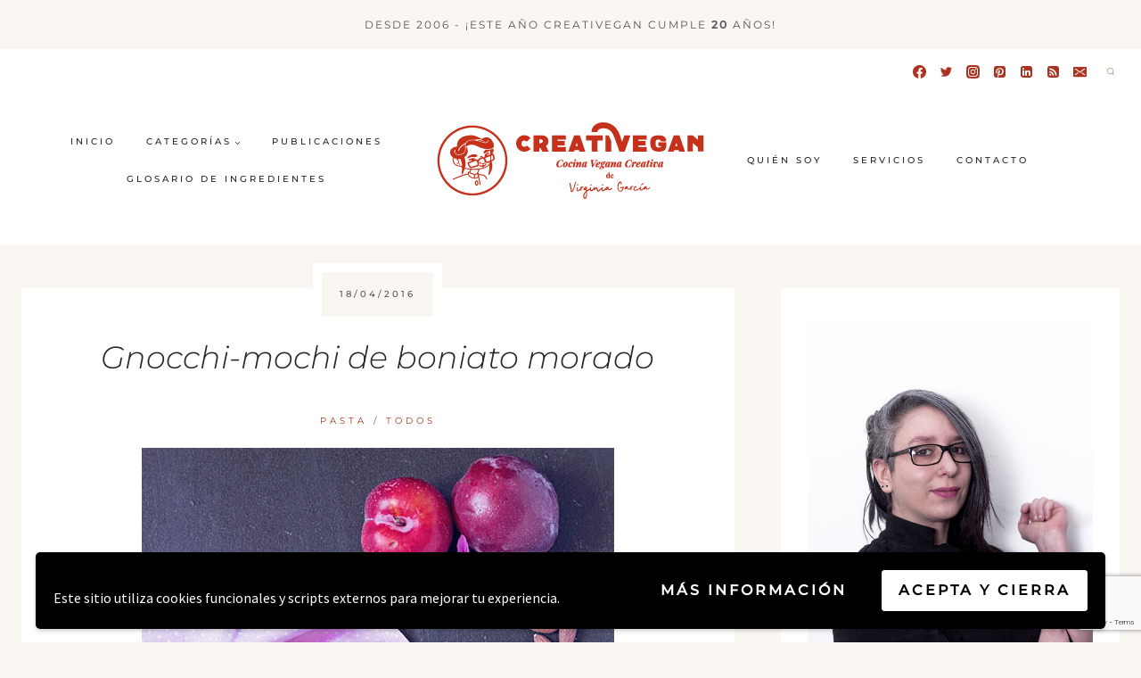

--- FILE ---
content_type: text/html; charset=utf-8
request_url: https://www.google.com/recaptcha/api2/anchor?ar=1&k=6Lcz_FEsAAAAAJim15fHbQZr7BJ0LgqiFf26Wnb6&co=aHR0cHM6Ly9jcmVhdGl2ZWdhbi5uZXQ6NDQz&hl=en&v=PoyoqOPhxBO7pBk68S4YbpHZ&size=invisible&anchor-ms=20000&execute-ms=30000&cb=f5yeine72b8w
body_size: 48825
content:
<!DOCTYPE HTML><html dir="ltr" lang="en"><head><meta http-equiv="Content-Type" content="text/html; charset=UTF-8">
<meta http-equiv="X-UA-Compatible" content="IE=edge">
<title>reCAPTCHA</title>
<style type="text/css">
/* cyrillic-ext */
@font-face {
  font-family: 'Roboto';
  font-style: normal;
  font-weight: 400;
  font-stretch: 100%;
  src: url(//fonts.gstatic.com/s/roboto/v48/KFO7CnqEu92Fr1ME7kSn66aGLdTylUAMa3GUBHMdazTgWw.woff2) format('woff2');
  unicode-range: U+0460-052F, U+1C80-1C8A, U+20B4, U+2DE0-2DFF, U+A640-A69F, U+FE2E-FE2F;
}
/* cyrillic */
@font-face {
  font-family: 'Roboto';
  font-style: normal;
  font-weight: 400;
  font-stretch: 100%;
  src: url(//fonts.gstatic.com/s/roboto/v48/KFO7CnqEu92Fr1ME7kSn66aGLdTylUAMa3iUBHMdazTgWw.woff2) format('woff2');
  unicode-range: U+0301, U+0400-045F, U+0490-0491, U+04B0-04B1, U+2116;
}
/* greek-ext */
@font-face {
  font-family: 'Roboto';
  font-style: normal;
  font-weight: 400;
  font-stretch: 100%;
  src: url(//fonts.gstatic.com/s/roboto/v48/KFO7CnqEu92Fr1ME7kSn66aGLdTylUAMa3CUBHMdazTgWw.woff2) format('woff2');
  unicode-range: U+1F00-1FFF;
}
/* greek */
@font-face {
  font-family: 'Roboto';
  font-style: normal;
  font-weight: 400;
  font-stretch: 100%;
  src: url(//fonts.gstatic.com/s/roboto/v48/KFO7CnqEu92Fr1ME7kSn66aGLdTylUAMa3-UBHMdazTgWw.woff2) format('woff2');
  unicode-range: U+0370-0377, U+037A-037F, U+0384-038A, U+038C, U+038E-03A1, U+03A3-03FF;
}
/* math */
@font-face {
  font-family: 'Roboto';
  font-style: normal;
  font-weight: 400;
  font-stretch: 100%;
  src: url(//fonts.gstatic.com/s/roboto/v48/KFO7CnqEu92Fr1ME7kSn66aGLdTylUAMawCUBHMdazTgWw.woff2) format('woff2');
  unicode-range: U+0302-0303, U+0305, U+0307-0308, U+0310, U+0312, U+0315, U+031A, U+0326-0327, U+032C, U+032F-0330, U+0332-0333, U+0338, U+033A, U+0346, U+034D, U+0391-03A1, U+03A3-03A9, U+03B1-03C9, U+03D1, U+03D5-03D6, U+03F0-03F1, U+03F4-03F5, U+2016-2017, U+2034-2038, U+203C, U+2040, U+2043, U+2047, U+2050, U+2057, U+205F, U+2070-2071, U+2074-208E, U+2090-209C, U+20D0-20DC, U+20E1, U+20E5-20EF, U+2100-2112, U+2114-2115, U+2117-2121, U+2123-214F, U+2190, U+2192, U+2194-21AE, U+21B0-21E5, U+21F1-21F2, U+21F4-2211, U+2213-2214, U+2216-22FF, U+2308-230B, U+2310, U+2319, U+231C-2321, U+2336-237A, U+237C, U+2395, U+239B-23B7, U+23D0, U+23DC-23E1, U+2474-2475, U+25AF, U+25B3, U+25B7, U+25BD, U+25C1, U+25CA, U+25CC, U+25FB, U+266D-266F, U+27C0-27FF, U+2900-2AFF, U+2B0E-2B11, U+2B30-2B4C, U+2BFE, U+3030, U+FF5B, U+FF5D, U+1D400-1D7FF, U+1EE00-1EEFF;
}
/* symbols */
@font-face {
  font-family: 'Roboto';
  font-style: normal;
  font-weight: 400;
  font-stretch: 100%;
  src: url(//fonts.gstatic.com/s/roboto/v48/KFO7CnqEu92Fr1ME7kSn66aGLdTylUAMaxKUBHMdazTgWw.woff2) format('woff2');
  unicode-range: U+0001-000C, U+000E-001F, U+007F-009F, U+20DD-20E0, U+20E2-20E4, U+2150-218F, U+2190, U+2192, U+2194-2199, U+21AF, U+21E6-21F0, U+21F3, U+2218-2219, U+2299, U+22C4-22C6, U+2300-243F, U+2440-244A, U+2460-24FF, U+25A0-27BF, U+2800-28FF, U+2921-2922, U+2981, U+29BF, U+29EB, U+2B00-2BFF, U+4DC0-4DFF, U+FFF9-FFFB, U+10140-1018E, U+10190-1019C, U+101A0, U+101D0-101FD, U+102E0-102FB, U+10E60-10E7E, U+1D2C0-1D2D3, U+1D2E0-1D37F, U+1F000-1F0FF, U+1F100-1F1AD, U+1F1E6-1F1FF, U+1F30D-1F30F, U+1F315, U+1F31C, U+1F31E, U+1F320-1F32C, U+1F336, U+1F378, U+1F37D, U+1F382, U+1F393-1F39F, U+1F3A7-1F3A8, U+1F3AC-1F3AF, U+1F3C2, U+1F3C4-1F3C6, U+1F3CA-1F3CE, U+1F3D4-1F3E0, U+1F3ED, U+1F3F1-1F3F3, U+1F3F5-1F3F7, U+1F408, U+1F415, U+1F41F, U+1F426, U+1F43F, U+1F441-1F442, U+1F444, U+1F446-1F449, U+1F44C-1F44E, U+1F453, U+1F46A, U+1F47D, U+1F4A3, U+1F4B0, U+1F4B3, U+1F4B9, U+1F4BB, U+1F4BF, U+1F4C8-1F4CB, U+1F4D6, U+1F4DA, U+1F4DF, U+1F4E3-1F4E6, U+1F4EA-1F4ED, U+1F4F7, U+1F4F9-1F4FB, U+1F4FD-1F4FE, U+1F503, U+1F507-1F50B, U+1F50D, U+1F512-1F513, U+1F53E-1F54A, U+1F54F-1F5FA, U+1F610, U+1F650-1F67F, U+1F687, U+1F68D, U+1F691, U+1F694, U+1F698, U+1F6AD, U+1F6B2, U+1F6B9-1F6BA, U+1F6BC, U+1F6C6-1F6CF, U+1F6D3-1F6D7, U+1F6E0-1F6EA, U+1F6F0-1F6F3, U+1F6F7-1F6FC, U+1F700-1F7FF, U+1F800-1F80B, U+1F810-1F847, U+1F850-1F859, U+1F860-1F887, U+1F890-1F8AD, U+1F8B0-1F8BB, U+1F8C0-1F8C1, U+1F900-1F90B, U+1F93B, U+1F946, U+1F984, U+1F996, U+1F9E9, U+1FA00-1FA6F, U+1FA70-1FA7C, U+1FA80-1FA89, U+1FA8F-1FAC6, U+1FACE-1FADC, U+1FADF-1FAE9, U+1FAF0-1FAF8, U+1FB00-1FBFF;
}
/* vietnamese */
@font-face {
  font-family: 'Roboto';
  font-style: normal;
  font-weight: 400;
  font-stretch: 100%;
  src: url(//fonts.gstatic.com/s/roboto/v48/KFO7CnqEu92Fr1ME7kSn66aGLdTylUAMa3OUBHMdazTgWw.woff2) format('woff2');
  unicode-range: U+0102-0103, U+0110-0111, U+0128-0129, U+0168-0169, U+01A0-01A1, U+01AF-01B0, U+0300-0301, U+0303-0304, U+0308-0309, U+0323, U+0329, U+1EA0-1EF9, U+20AB;
}
/* latin-ext */
@font-face {
  font-family: 'Roboto';
  font-style: normal;
  font-weight: 400;
  font-stretch: 100%;
  src: url(//fonts.gstatic.com/s/roboto/v48/KFO7CnqEu92Fr1ME7kSn66aGLdTylUAMa3KUBHMdazTgWw.woff2) format('woff2');
  unicode-range: U+0100-02BA, U+02BD-02C5, U+02C7-02CC, U+02CE-02D7, U+02DD-02FF, U+0304, U+0308, U+0329, U+1D00-1DBF, U+1E00-1E9F, U+1EF2-1EFF, U+2020, U+20A0-20AB, U+20AD-20C0, U+2113, U+2C60-2C7F, U+A720-A7FF;
}
/* latin */
@font-face {
  font-family: 'Roboto';
  font-style: normal;
  font-weight: 400;
  font-stretch: 100%;
  src: url(//fonts.gstatic.com/s/roboto/v48/KFO7CnqEu92Fr1ME7kSn66aGLdTylUAMa3yUBHMdazQ.woff2) format('woff2');
  unicode-range: U+0000-00FF, U+0131, U+0152-0153, U+02BB-02BC, U+02C6, U+02DA, U+02DC, U+0304, U+0308, U+0329, U+2000-206F, U+20AC, U+2122, U+2191, U+2193, U+2212, U+2215, U+FEFF, U+FFFD;
}
/* cyrillic-ext */
@font-face {
  font-family: 'Roboto';
  font-style: normal;
  font-weight: 500;
  font-stretch: 100%;
  src: url(//fonts.gstatic.com/s/roboto/v48/KFO7CnqEu92Fr1ME7kSn66aGLdTylUAMa3GUBHMdazTgWw.woff2) format('woff2');
  unicode-range: U+0460-052F, U+1C80-1C8A, U+20B4, U+2DE0-2DFF, U+A640-A69F, U+FE2E-FE2F;
}
/* cyrillic */
@font-face {
  font-family: 'Roboto';
  font-style: normal;
  font-weight: 500;
  font-stretch: 100%;
  src: url(//fonts.gstatic.com/s/roboto/v48/KFO7CnqEu92Fr1ME7kSn66aGLdTylUAMa3iUBHMdazTgWw.woff2) format('woff2');
  unicode-range: U+0301, U+0400-045F, U+0490-0491, U+04B0-04B1, U+2116;
}
/* greek-ext */
@font-face {
  font-family: 'Roboto';
  font-style: normal;
  font-weight: 500;
  font-stretch: 100%;
  src: url(//fonts.gstatic.com/s/roboto/v48/KFO7CnqEu92Fr1ME7kSn66aGLdTylUAMa3CUBHMdazTgWw.woff2) format('woff2');
  unicode-range: U+1F00-1FFF;
}
/* greek */
@font-face {
  font-family: 'Roboto';
  font-style: normal;
  font-weight: 500;
  font-stretch: 100%;
  src: url(//fonts.gstatic.com/s/roboto/v48/KFO7CnqEu92Fr1ME7kSn66aGLdTylUAMa3-UBHMdazTgWw.woff2) format('woff2');
  unicode-range: U+0370-0377, U+037A-037F, U+0384-038A, U+038C, U+038E-03A1, U+03A3-03FF;
}
/* math */
@font-face {
  font-family: 'Roboto';
  font-style: normal;
  font-weight: 500;
  font-stretch: 100%;
  src: url(//fonts.gstatic.com/s/roboto/v48/KFO7CnqEu92Fr1ME7kSn66aGLdTylUAMawCUBHMdazTgWw.woff2) format('woff2');
  unicode-range: U+0302-0303, U+0305, U+0307-0308, U+0310, U+0312, U+0315, U+031A, U+0326-0327, U+032C, U+032F-0330, U+0332-0333, U+0338, U+033A, U+0346, U+034D, U+0391-03A1, U+03A3-03A9, U+03B1-03C9, U+03D1, U+03D5-03D6, U+03F0-03F1, U+03F4-03F5, U+2016-2017, U+2034-2038, U+203C, U+2040, U+2043, U+2047, U+2050, U+2057, U+205F, U+2070-2071, U+2074-208E, U+2090-209C, U+20D0-20DC, U+20E1, U+20E5-20EF, U+2100-2112, U+2114-2115, U+2117-2121, U+2123-214F, U+2190, U+2192, U+2194-21AE, U+21B0-21E5, U+21F1-21F2, U+21F4-2211, U+2213-2214, U+2216-22FF, U+2308-230B, U+2310, U+2319, U+231C-2321, U+2336-237A, U+237C, U+2395, U+239B-23B7, U+23D0, U+23DC-23E1, U+2474-2475, U+25AF, U+25B3, U+25B7, U+25BD, U+25C1, U+25CA, U+25CC, U+25FB, U+266D-266F, U+27C0-27FF, U+2900-2AFF, U+2B0E-2B11, U+2B30-2B4C, U+2BFE, U+3030, U+FF5B, U+FF5D, U+1D400-1D7FF, U+1EE00-1EEFF;
}
/* symbols */
@font-face {
  font-family: 'Roboto';
  font-style: normal;
  font-weight: 500;
  font-stretch: 100%;
  src: url(//fonts.gstatic.com/s/roboto/v48/KFO7CnqEu92Fr1ME7kSn66aGLdTylUAMaxKUBHMdazTgWw.woff2) format('woff2');
  unicode-range: U+0001-000C, U+000E-001F, U+007F-009F, U+20DD-20E0, U+20E2-20E4, U+2150-218F, U+2190, U+2192, U+2194-2199, U+21AF, U+21E6-21F0, U+21F3, U+2218-2219, U+2299, U+22C4-22C6, U+2300-243F, U+2440-244A, U+2460-24FF, U+25A0-27BF, U+2800-28FF, U+2921-2922, U+2981, U+29BF, U+29EB, U+2B00-2BFF, U+4DC0-4DFF, U+FFF9-FFFB, U+10140-1018E, U+10190-1019C, U+101A0, U+101D0-101FD, U+102E0-102FB, U+10E60-10E7E, U+1D2C0-1D2D3, U+1D2E0-1D37F, U+1F000-1F0FF, U+1F100-1F1AD, U+1F1E6-1F1FF, U+1F30D-1F30F, U+1F315, U+1F31C, U+1F31E, U+1F320-1F32C, U+1F336, U+1F378, U+1F37D, U+1F382, U+1F393-1F39F, U+1F3A7-1F3A8, U+1F3AC-1F3AF, U+1F3C2, U+1F3C4-1F3C6, U+1F3CA-1F3CE, U+1F3D4-1F3E0, U+1F3ED, U+1F3F1-1F3F3, U+1F3F5-1F3F7, U+1F408, U+1F415, U+1F41F, U+1F426, U+1F43F, U+1F441-1F442, U+1F444, U+1F446-1F449, U+1F44C-1F44E, U+1F453, U+1F46A, U+1F47D, U+1F4A3, U+1F4B0, U+1F4B3, U+1F4B9, U+1F4BB, U+1F4BF, U+1F4C8-1F4CB, U+1F4D6, U+1F4DA, U+1F4DF, U+1F4E3-1F4E6, U+1F4EA-1F4ED, U+1F4F7, U+1F4F9-1F4FB, U+1F4FD-1F4FE, U+1F503, U+1F507-1F50B, U+1F50D, U+1F512-1F513, U+1F53E-1F54A, U+1F54F-1F5FA, U+1F610, U+1F650-1F67F, U+1F687, U+1F68D, U+1F691, U+1F694, U+1F698, U+1F6AD, U+1F6B2, U+1F6B9-1F6BA, U+1F6BC, U+1F6C6-1F6CF, U+1F6D3-1F6D7, U+1F6E0-1F6EA, U+1F6F0-1F6F3, U+1F6F7-1F6FC, U+1F700-1F7FF, U+1F800-1F80B, U+1F810-1F847, U+1F850-1F859, U+1F860-1F887, U+1F890-1F8AD, U+1F8B0-1F8BB, U+1F8C0-1F8C1, U+1F900-1F90B, U+1F93B, U+1F946, U+1F984, U+1F996, U+1F9E9, U+1FA00-1FA6F, U+1FA70-1FA7C, U+1FA80-1FA89, U+1FA8F-1FAC6, U+1FACE-1FADC, U+1FADF-1FAE9, U+1FAF0-1FAF8, U+1FB00-1FBFF;
}
/* vietnamese */
@font-face {
  font-family: 'Roboto';
  font-style: normal;
  font-weight: 500;
  font-stretch: 100%;
  src: url(//fonts.gstatic.com/s/roboto/v48/KFO7CnqEu92Fr1ME7kSn66aGLdTylUAMa3OUBHMdazTgWw.woff2) format('woff2');
  unicode-range: U+0102-0103, U+0110-0111, U+0128-0129, U+0168-0169, U+01A0-01A1, U+01AF-01B0, U+0300-0301, U+0303-0304, U+0308-0309, U+0323, U+0329, U+1EA0-1EF9, U+20AB;
}
/* latin-ext */
@font-face {
  font-family: 'Roboto';
  font-style: normal;
  font-weight: 500;
  font-stretch: 100%;
  src: url(//fonts.gstatic.com/s/roboto/v48/KFO7CnqEu92Fr1ME7kSn66aGLdTylUAMa3KUBHMdazTgWw.woff2) format('woff2');
  unicode-range: U+0100-02BA, U+02BD-02C5, U+02C7-02CC, U+02CE-02D7, U+02DD-02FF, U+0304, U+0308, U+0329, U+1D00-1DBF, U+1E00-1E9F, U+1EF2-1EFF, U+2020, U+20A0-20AB, U+20AD-20C0, U+2113, U+2C60-2C7F, U+A720-A7FF;
}
/* latin */
@font-face {
  font-family: 'Roboto';
  font-style: normal;
  font-weight: 500;
  font-stretch: 100%;
  src: url(//fonts.gstatic.com/s/roboto/v48/KFO7CnqEu92Fr1ME7kSn66aGLdTylUAMa3yUBHMdazQ.woff2) format('woff2');
  unicode-range: U+0000-00FF, U+0131, U+0152-0153, U+02BB-02BC, U+02C6, U+02DA, U+02DC, U+0304, U+0308, U+0329, U+2000-206F, U+20AC, U+2122, U+2191, U+2193, U+2212, U+2215, U+FEFF, U+FFFD;
}
/* cyrillic-ext */
@font-face {
  font-family: 'Roboto';
  font-style: normal;
  font-weight: 900;
  font-stretch: 100%;
  src: url(//fonts.gstatic.com/s/roboto/v48/KFO7CnqEu92Fr1ME7kSn66aGLdTylUAMa3GUBHMdazTgWw.woff2) format('woff2');
  unicode-range: U+0460-052F, U+1C80-1C8A, U+20B4, U+2DE0-2DFF, U+A640-A69F, U+FE2E-FE2F;
}
/* cyrillic */
@font-face {
  font-family: 'Roboto';
  font-style: normal;
  font-weight: 900;
  font-stretch: 100%;
  src: url(//fonts.gstatic.com/s/roboto/v48/KFO7CnqEu92Fr1ME7kSn66aGLdTylUAMa3iUBHMdazTgWw.woff2) format('woff2');
  unicode-range: U+0301, U+0400-045F, U+0490-0491, U+04B0-04B1, U+2116;
}
/* greek-ext */
@font-face {
  font-family: 'Roboto';
  font-style: normal;
  font-weight: 900;
  font-stretch: 100%;
  src: url(//fonts.gstatic.com/s/roboto/v48/KFO7CnqEu92Fr1ME7kSn66aGLdTylUAMa3CUBHMdazTgWw.woff2) format('woff2');
  unicode-range: U+1F00-1FFF;
}
/* greek */
@font-face {
  font-family: 'Roboto';
  font-style: normal;
  font-weight: 900;
  font-stretch: 100%;
  src: url(//fonts.gstatic.com/s/roboto/v48/KFO7CnqEu92Fr1ME7kSn66aGLdTylUAMa3-UBHMdazTgWw.woff2) format('woff2');
  unicode-range: U+0370-0377, U+037A-037F, U+0384-038A, U+038C, U+038E-03A1, U+03A3-03FF;
}
/* math */
@font-face {
  font-family: 'Roboto';
  font-style: normal;
  font-weight: 900;
  font-stretch: 100%;
  src: url(//fonts.gstatic.com/s/roboto/v48/KFO7CnqEu92Fr1ME7kSn66aGLdTylUAMawCUBHMdazTgWw.woff2) format('woff2');
  unicode-range: U+0302-0303, U+0305, U+0307-0308, U+0310, U+0312, U+0315, U+031A, U+0326-0327, U+032C, U+032F-0330, U+0332-0333, U+0338, U+033A, U+0346, U+034D, U+0391-03A1, U+03A3-03A9, U+03B1-03C9, U+03D1, U+03D5-03D6, U+03F0-03F1, U+03F4-03F5, U+2016-2017, U+2034-2038, U+203C, U+2040, U+2043, U+2047, U+2050, U+2057, U+205F, U+2070-2071, U+2074-208E, U+2090-209C, U+20D0-20DC, U+20E1, U+20E5-20EF, U+2100-2112, U+2114-2115, U+2117-2121, U+2123-214F, U+2190, U+2192, U+2194-21AE, U+21B0-21E5, U+21F1-21F2, U+21F4-2211, U+2213-2214, U+2216-22FF, U+2308-230B, U+2310, U+2319, U+231C-2321, U+2336-237A, U+237C, U+2395, U+239B-23B7, U+23D0, U+23DC-23E1, U+2474-2475, U+25AF, U+25B3, U+25B7, U+25BD, U+25C1, U+25CA, U+25CC, U+25FB, U+266D-266F, U+27C0-27FF, U+2900-2AFF, U+2B0E-2B11, U+2B30-2B4C, U+2BFE, U+3030, U+FF5B, U+FF5D, U+1D400-1D7FF, U+1EE00-1EEFF;
}
/* symbols */
@font-face {
  font-family: 'Roboto';
  font-style: normal;
  font-weight: 900;
  font-stretch: 100%;
  src: url(//fonts.gstatic.com/s/roboto/v48/KFO7CnqEu92Fr1ME7kSn66aGLdTylUAMaxKUBHMdazTgWw.woff2) format('woff2');
  unicode-range: U+0001-000C, U+000E-001F, U+007F-009F, U+20DD-20E0, U+20E2-20E4, U+2150-218F, U+2190, U+2192, U+2194-2199, U+21AF, U+21E6-21F0, U+21F3, U+2218-2219, U+2299, U+22C4-22C6, U+2300-243F, U+2440-244A, U+2460-24FF, U+25A0-27BF, U+2800-28FF, U+2921-2922, U+2981, U+29BF, U+29EB, U+2B00-2BFF, U+4DC0-4DFF, U+FFF9-FFFB, U+10140-1018E, U+10190-1019C, U+101A0, U+101D0-101FD, U+102E0-102FB, U+10E60-10E7E, U+1D2C0-1D2D3, U+1D2E0-1D37F, U+1F000-1F0FF, U+1F100-1F1AD, U+1F1E6-1F1FF, U+1F30D-1F30F, U+1F315, U+1F31C, U+1F31E, U+1F320-1F32C, U+1F336, U+1F378, U+1F37D, U+1F382, U+1F393-1F39F, U+1F3A7-1F3A8, U+1F3AC-1F3AF, U+1F3C2, U+1F3C4-1F3C6, U+1F3CA-1F3CE, U+1F3D4-1F3E0, U+1F3ED, U+1F3F1-1F3F3, U+1F3F5-1F3F7, U+1F408, U+1F415, U+1F41F, U+1F426, U+1F43F, U+1F441-1F442, U+1F444, U+1F446-1F449, U+1F44C-1F44E, U+1F453, U+1F46A, U+1F47D, U+1F4A3, U+1F4B0, U+1F4B3, U+1F4B9, U+1F4BB, U+1F4BF, U+1F4C8-1F4CB, U+1F4D6, U+1F4DA, U+1F4DF, U+1F4E3-1F4E6, U+1F4EA-1F4ED, U+1F4F7, U+1F4F9-1F4FB, U+1F4FD-1F4FE, U+1F503, U+1F507-1F50B, U+1F50D, U+1F512-1F513, U+1F53E-1F54A, U+1F54F-1F5FA, U+1F610, U+1F650-1F67F, U+1F687, U+1F68D, U+1F691, U+1F694, U+1F698, U+1F6AD, U+1F6B2, U+1F6B9-1F6BA, U+1F6BC, U+1F6C6-1F6CF, U+1F6D3-1F6D7, U+1F6E0-1F6EA, U+1F6F0-1F6F3, U+1F6F7-1F6FC, U+1F700-1F7FF, U+1F800-1F80B, U+1F810-1F847, U+1F850-1F859, U+1F860-1F887, U+1F890-1F8AD, U+1F8B0-1F8BB, U+1F8C0-1F8C1, U+1F900-1F90B, U+1F93B, U+1F946, U+1F984, U+1F996, U+1F9E9, U+1FA00-1FA6F, U+1FA70-1FA7C, U+1FA80-1FA89, U+1FA8F-1FAC6, U+1FACE-1FADC, U+1FADF-1FAE9, U+1FAF0-1FAF8, U+1FB00-1FBFF;
}
/* vietnamese */
@font-face {
  font-family: 'Roboto';
  font-style: normal;
  font-weight: 900;
  font-stretch: 100%;
  src: url(//fonts.gstatic.com/s/roboto/v48/KFO7CnqEu92Fr1ME7kSn66aGLdTylUAMa3OUBHMdazTgWw.woff2) format('woff2');
  unicode-range: U+0102-0103, U+0110-0111, U+0128-0129, U+0168-0169, U+01A0-01A1, U+01AF-01B0, U+0300-0301, U+0303-0304, U+0308-0309, U+0323, U+0329, U+1EA0-1EF9, U+20AB;
}
/* latin-ext */
@font-face {
  font-family: 'Roboto';
  font-style: normal;
  font-weight: 900;
  font-stretch: 100%;
  src: url(//fonts.gstatic.com/s/roboto/v48/KFO7CnqEu92Fr1ME7kSn66aGLdTylUAMa3KUBHMdazTgWw.woff2) format('woff2');
  unicode-range: U+0100-02BA, U+02BD-02C5, U+02C7-02CC, U+02CE-02D7, U+02DD-02FF, U+0304, U+0308, U+0329, U+1D00-1DBF, U+1E00-1E9F, U+1EF2-1EFF, U+2020, U+20A0-20AB, U+20AD-20C0, U+2113, U+2C60-2C7F, U+A720-A7FF;
}
/* latin */
@font-face {
  font-family: 'Roboto';
  font-style: normal;
  font-weight: 900;
  font-stretch: 100%;
  src: url(//fonts.gstatic.com/s/roboto/v48/KFO7CnqEu92Fr1ME7kSn66aGLdTylUAMa3yUBHMdazQ.woff2) format('woff2');
  unicode-range: U+0000-00FF, U+0131, U+0152-0153, U+02BB-02BC, U+02C6, U+02DA, U+02DC, U+0304, U+0308, U+0329, U+2000-206F, U+20AC, U+2122, U+2191, U+2193, U+2212, U+2215, U+FEFF, U+FFFD;
}

</style>
<link rel="stylesheet" type="text/css" href="https://www.gstatic.com/recaptcha/releases/PoyoqOPhxBO7pBk68S4YbpHZ/styles__ltr.css">
<script nonce="iNlq-AIbcw3kyrsC5wBVfg" type="text/javascript">window['__recaptcha_api'] = 'https://www.google.com/recaptcha/api2/';</script>
<script type="text/javascript" src="https://www.gstatic.com/recaptcha/releases/PoyoqOPhxBO7pBk68S4YbpHZ/recaptcha__en.js" nonce="iNlq-AIbcw3kyrsC5wBVfg">
      
    </script></head>
<body><div id="rc-anchor-alert" class="rc-anchor-alert"></div>
<input type="hidden" id="recaptcha-token" value="[base64]">
<script type="text/javascript" nonce="iNlq-AIbcw3kyrsC5wBVfg">
      recaptcha.anchor.Main.init("[\x22ainput\x22,[\x22bgdata\x22,\x22\x22,\[base64]/[base64]/MjU1Ong/[base64]/[base64]/[base64]/[base64]/[base64]/[base64]/[base64]/[base64]/[base64]/[base64]/[base64]/[base64]/[base64]/[base64]/[base64]\\u003d\x22,\[base64]\\u003d\x22,\x22aQUDw4nCsFjChGo1PmLDqUTCn8KVw4DDpsOYw4LCv2tBwpvDhGLDhcO4w5DDrXtZw7tOLMOIw4bCg0c0wpHDm8Kuw4R9wpbDmmjDuF7DpnHClMONwoHDuirDqMKwYcOefR/DsMOqTsKNCG9pQsKmccO4w5TDiMK5VcKSwrPDgcKDX8OAw6lGw5zDj8Kcw6B2CW7CqcO4w5VQSsOSY3jDjMODEgjCiR01ecOWGHrDuS4GGcO0N8Occ8KjfFciUTYiw7nDnX4SwpUdIMO3w5XCncOUw6Vew7xWwofCp8ONB8Opw5xlUhLDv8O/[base64]/DnSxiJ8ODa8KBKMK2w63Dl8OpCcKxFsKzw4bChwnDrFHCmD/[base64]/wq9Jw6wZAcO2w7Mawo0WIE5/wo5JR8Kkw4bDksO7w5IyJsOxw7XDksOQwoUZDzXCkcKlVcKVXTHDny8/[base64]/CmQrCjUDDmcKZbsKkwp4OHsKPPn1zw5IlNsOzHytSw6LDlEIIUl4Jw6/DqkQKwpM4w5AAcUQwFMK+w41Vw7VaAsKGw7AnGsKrHsKzawzDhMONZCBRw6/DnMK6Oh42BQTDgcK8w59NMx4Dw58rwq7DrsKPU8Ocw6Isw5DDqXTDocKRwrDDn8OhRMOFVsOXw5PDhMKpV8KhUMKrwpzDjQjDkFHCmx1+OxHDi8Onwq/DnhjCuMO9wp1fw6HChH8fw4fDjD8JSMKNSy3DnGzDqQ/DrGPCrcKqw78LQsKrTMOiH8KoHcOuwq3CoMK+w759w75Vw659YEjDpnfDvMKiPsOUw7kIwqfCuljDi8KbX2MtZ8O6OcKdeDHCiMOgaB8jOMKmw4N6GRbDmk9Ow5oCdcKtZ2w5w4/CjFnDlMO7wow2HsOXwrTCmmgNw5xUa8O3QUHCvEfCh1QHUVvCssOgw77CiDYNZXkYBsK3wrknwpdKw6TDpE0IOkXCqjXDrcKMZzzDq8OxwpIvw5IVwpA6w5pZeMKcN0kCSMK/wqzCiUZBw5LDiMK4w6dMdMKZPMOBw58PwrrDkgTCnsKtw77CjsOxwog/[base64]/Kz7DnHlUwr1UwpXCmsKzwrPCvU9EFsKew5HCuMKsOcOuF8O3w4IrwpTCicOiXMOjeMOBZMK8cBbCiDthw5DDh8KBw6nDqyvChcOTw4FhIGPDjktdw5l9eGXCjw7Dt8OYcXpKecKiG8KjwpvDi25xw5bCnB7DgS7DrcOywrgBL3LCpMKyQTB9woYowooIw5/Co8KCWgJowpDCsMKSw5s4d1DDt8Obw7XDimdDw4XDq8KwEydDUMONLcOCw7HDuzLDjsO/wr/Cp8OxCcOafcKXNsOEw7/CkUPDhUZ6wp3DsUx0GW5VwoRiNHYBw7rDlBbCrcKjDsOKWMOSfcOow7HCncK7OMO2wqbCqsOLdcOvw7DDhsK1CBLDtAHDjFLDohJ7Vgs7wobDtyXCocOJw6TCqcOawq5nLcKOwrt6MSVswrEzw7RKwrnDhXQVwo7CjykiQsOKw4/Co8OEdl7CgsKhC8OqRsKyPi8NRFbChsKRfMKpwoJyw4XCmjoAwr1tw7fCtsK2cEluRxoCwr7DkwXCmG3CqnDDs8OZHsKww5HDryzDo8KoRhHCiydxw4shWMKjwrXCg8OYDMOCwoLCn8K5G1vCuWbCkk/Cn3TDshx0w58dQcKjbcKMw7EIQsKZwrPCj8Kgw5cJIVzDoMO/NkZdJcO9a8OtEg/CgXXChMO1w6AHEW7CsgVGwqY7G8KpWERrwp3CicOvLsKPwpTClAFHJcKDcFQjVcKfXRLDgMK0LVrDlMKIwo1tY8Kfw7LDlcOpOD0vRjzCg3k/ZsKBQh/CpsO0woXCrMOgF8Ksw4dLSMK3c8KeE08VAjLDkAJdw78OwqLDh8OHIcORcsO1cSduZDbCpiUPworCqWnDkQUZUgcXw7Bgf8K1w58AVQ7CkMKDbcKcfMKeb8K3YSRdJh/CplHDv8OlI8O4Q8KlwrbCpQzCgMOUWDIqJnDCrcKbUgkKNUofJsKtw5vDiUrCt2bDpTI4w5QHw6TCkF7Cuit1IsOtw7LDjxjDjsOFKG7CuCNKwqfDo8OrwotpwrAScMOJwrLDuMO7CmB/aB7DlA0hwpI5wrREHcKfw6/[base64]/Dv8OTJn1LWF/DqkEvwrXDhTcqCcOjBsO/[base64]/wqQBwoTDhjI1LcOUbcOhw6TCgQFpw4JVwpQhCMONw67CjD7Cu8KTGcO3JsKDw4bDsE/Dj1UewrzCssKNw58Fwp0xw5XCrMKPMxjDqGsOFHTCv2jDnCTCu257OBHDrMKFExl8w47CpVPDv8O5KcKaPktVUcOvRMKKw5XCkG3CqcKeCcOXw5/Cr8KWw59of1jCiMKLwq5Kw5vDqcOGE8KJXcOJwpLDscKpwpZrQcOEcsOGSMOAw7k0w6dQfF9TYx/CqcKJKU3CusKtw6Riw6jDgsOtSGzDvXpdwrfCtCINN0IrcsKrPsK1SWxOw4HDq3gJw57ChSwcAMK+ci/DsMOXwqAewqttwrQQw6vChMKnwqPDtk/[base64]/[base64]/CmEZgwq0Jw6XDhsKBwqnCpQY3woBsw4B7wpTDm15aw7IxFj8Lwq5iT8OCwqLDrgALw6Uxe8Ouwq3CocOFwrXCl15adX44NgbCsMK+fWXDuxF+WsOFJMOKwoBow57DjcO/[base64]/w4HCk1VEFhJDw4o+JcO4JFF+AMKXa8KzG0tmw4bDuMKvwrFHJmfCoz/Cp0TDgXddDDXCvTLCqMKUeMOcwqMbZyk3w6I9JzTCoCthOwNQIVtJFAAIwptUw4ZCw7gvK8KUDMOmWX/CijcJESLCs8KrwqnDj8OuwpEqasOpRmfCj1vCnxNpw5h+Z8OeaD5Uw6gOwrfDpMOcwqUJRF8twoAwaSXCjsOtYzIRXntbc0llcRB5w6F3wovCtFYyw4xQw7wawqolw6Mew4Qcwo8+w5nDlibCsDVswqnDqG1XAzU6QEYWw4ZTMU1UXnbCgcOXwr/ClVXDkX7DrDzCjHUUTXF9XcOnwpjDiBhzf8OIw71Kw73Du8O/w4sdwrYGOcKPGsKaBXTCisK+w6krGcOVw785wrnCqhbCs8O8IQ/Dqk8KJ1fCqMOkOMOow7Q7w4HCksOWw6nCkcO3LsKDwp4Lw5XCtjLDtsOBwq/DoMOHwrVHwpQAO3MSw6ojAsO1S8O3wqE1wo3DosOqw5hmCj3DhcOFw43CrQDDosKCHsOWw7XDi8Ozw4rDnMKvw7/DgTUACEYgX8OHYTfDhAvCkFgqT146VMOhw5vDjMK/ZsKxw6ltNMKWA8OnwpAgwpdLSMKQw5oSwqbCn1xoeVIGw7vCmW3DpMOuGVbCpcKywpVswo3Cjy/DoBgZw6YSG8KJwpgjwpQlInXDjcKkwqwvw6XCrg3CmykvOn3CtcODcgdxwowgw7UpMgDDqk7DgcKHw4x/w7zDo25gw7AwwoYeGlPCo8OZwrw4wphLwox2w7QSw7dwwpdCZAo6wpvChwjDucKFwpPDu0c9Q8KRw5XDh8KINlUSCjHCpMKaQg/Dm8OqKMOawrLCqTlePcK9w7wFOcOlw799cMKIL8KxXmtvwo3DrsO4woPCp3gDwotzwrfCthHDksKYOENVw5YMw6h2AGzDnsOTbBfCqRtXw4NFw5pBEsOETA5Ow4LCicK5acO5w4NcwolXLhZeWQ7CqQYIBMKyODPDssOLP8KFbXtIHcOaPcOsw7/DqgvCg8OkwrYjw6JVAmcCw7XCjAZoX8ORwr1kwpTCi8KlJ3Mdw77CqixtwrnDlAhUHi7DqmHDgsKzex5MwrfDt8O0w5V1wqbCrl3Dm2zCpUTCo3oHFVXCusO1w599EcKvLjpXw6hOw5kKwoPCrScGMsOsw4rChsKWwo/DocKnGsKYKcONO8OqMsO9JsK7w4LCuMOgZMKWeVRqwpfCrsOlGMKyGMO8RTrCsSjCvMOjwqTDssOtJ3NQw6/[base64]/DlhsUeS3DucOMwqTDtMK3ZF7Dg8OVSz1qOFo7wojDlsKkb8OyLCrDqsK3AxEXBywHwrlKasKowofDgsOtwoVGAsObZXRNwrLCmiVBb8Ovwq3CgWcpTj4/w5TDhsOEMcOaw7rCpip0GsKbQm/DrEzCsh4Ew691F8OddMONw4rCthTDq1ElMsO2wotmacKhw6XDusKOwoJ0K3oLw5TCr8ONQDN3UCTCgBocTcOIWsKqHHZew4rDvDvDucKKb8ONdsK/Y8OMRMKKdMO2wrxXwqF+IxDCkBYYL0fClhPDoBEjwqQcIQ5lfDskbFTCgMKDM8OCDMKEw5zDu3/CpijDtMO3wozDhnxCw7PCgsOgw4ETJMKccMO+wrXCv2/CqQ7Dm24XZcKldXjDpBNBGsKyw6tBw6tZZMKWezwjw7HDhzV3QREcw4XClsKGKjDClMOzwpvDlsOqw6E2KX5bwrLCjMK9wo5eAMKBw47CrcKAD8KHwqzCu8Kkwo/CqkssHsKWwoFDw55sPMK4wpvCp8OVOizCtcKUD3jDmcOwGRbCgsOjwpjCjlPDkiPCgsOxw59sw7/ClcOVA0fDmWnDrCPDnsKqwrrDtTbCsTE2w5tnEsOiacKhw4PDgQTCuwfCpwbDhxdqBllRwrQYwoPCkycbaMOSAsOcw6Bmewwswr5BeGXDoHHDusOIwrrDiMKSwqQowrZbw412SsOowoARwoLDisKww40Dw5rCm8KXYcO4cMOQDsOBHAwIwrU0w5B/BMO/wot6XQPCnsK4EcKJQADDnMK/wqHDkDvDrsKTw6gIwrwCwrAQw5DChi0ZAMKpcmN9RMKcw6VyWzY7wprCiz3Cohdpw77DtmfDsHrCuGhHw5Y9wr/[base64]/Cp8KZw6F3Qy42XcOzWTd3PFsOw5TCsMK0KWppV2RSL8K7wpQQw6lnwoQBwqckw4/ClkMxK8O9w6UeQ8OOwpvDmwRrw4bDin7CgMKNbxjCrcOkURMnw69xw7Ahw6FsYsKYI8OXJmfCr8ODDcK+BzNfdsOOwrdzw6BqM8KmSVAtwr3Cv2AsQ8KREUjCkGLDscKYw6vCvXheJsKxH8KhYifDmsOPPwzCv8OEFUDCjMKSSm/DgsOaLg7CrAzDqSnCqQ3DsXHCs2I3wpzCuMOJc8KTw4J5wrJbwpDChMKlNyAKKQMBw4DCl8KmwocSwqjCgGHCnD0aA0XCnMKkXwfDmcOJP0LDucK1HVTDgxbDh8OUFivDjlrDiMO5wrQtdMOaOAw6w58Sw4jCiMK5w4Q1AwoHwqLDucKqMMKWwo/DrcOQwrhbwr4RbgJpGynDuMKITWrDgMObwoLCpmXCuhPCvMKqIMKCw4xQwobCqnhQDgcIwq3DtwnDhcKzw67Cg20qwpUBw7tYTsOswpPDvsOyNMK4wrtSw55Qw6dea2d/[base64]/ChMKzwrlze8KnX8KOwqbDj8K2w5hIw6bDoDHCi8Kswr4iUwVCGwkFwqfCjsKdL8OiYsKqNR7CqA7CiMKow40lwpUID8ORST9nw7jClsKFSXBiVSPCjcKYFibChBMUOsKjLMKhYVg4w4DDk8Kcwr/Dhh9fQ8OYw7TDncOPw60pwo9zw61Ow6LDvcOgacK/[base64]/Cp8OafAkmw6jCrFZcYjrDu8K1wr7CssKYw4fDhsKNw4zDlcOQwrNrR1DCn8KsLCoCDMO5w4AZwr3DisOmw6PDqWLCm8Klwr7Ck8KkwotESsKPKTXDt8KFZ8KwbcOmw7XDozZKwotYwrd3UsKWI03DjMKJw4DClGDDg8O9wq/ChcK0bRM3w4PCgsKlw6vDoH1Vw7Z+VsKJw7tyIcOrwoxtwppcQVh0UFDDmmFbOUNuw4E9wqrDpMKkw5bDgA9Aw4h8wpgKYXNuwoDCj8OSccOCAsKod8KjKXUQw5Elw5jDlgHCjj7Cs1pjesKVwqpkVMOMwqtywqbDrk/DoEMEwo7DgsK7w5fCjMOVCcOcwo3DlsKcwodzesKWKBdxwonCucO2wqjCgl8SByUDP8KvH0zCpsKhYSPDuMKaw6HDtsK8w63CocO9bMO1w5zDosOeR8KNcsK2wokAMF/ChFlvccO7w7nDjMKrBMKZR8OGwr4NHn/[base64]/ClyRTJMOBIDTDlcO+w5VZbDUwwpIHwrwfOH7CgsKceH5nLGkuwqvCtsODECjCjljDu2E6ScOLV8Ouwrg+wrzCusOOw5rCnMO7w544A8K8wrxML8Odw7HCgmrCscO6wrvCsUVXw5zCq07CkhbCq8OOUSrDoixqw6/[base64]/Cjn7DkFUXwofCjcKQw5vDnsKdwpN2XyTCnsK+wqpRJ8OWw4fDpQrDrsO7w57DhRVpScOqw5IOKcKCw5PDrXoqS3TDkwxjw7LDmsK5wo8xcCjDiRRew6nDoHgPGR3Di3tnEMOJwoE0UsODQxQowonCq8Kpw6HDoMOlw7nDpVfDmMOPwrbCsF/Dr8Olw7HCpsKHw69ENDfDhcKSw5XCl8OdZjcXGEjDt8O6w4gGU8ObesOyw5RUZsK/w786wpvCqcOfw7zDmcOYwrnCj37DhwXDsQPDssKjA8OKaMOOccKuwrLDmcOodCTCnkBqw6M/wpEbwqjCksKYwqlvwrnCoWkGb3spwqYcw6nDsBnClhlkwqfCkF5zN3LCgWocwoTCqSnDl8OFEWREM8Oww6zCo8Kbw50GPMKqw5XCkinClTTDongfw5VyT3obw4Qvwog0w4FpPsKpaSPDp8KCQAPDrCnCrSPCocKpFyBow6jDh8OVXj3CgsKEBsKTw6FLN8KGwr4/Tn4gaikFwpzCm8OKfsKkw5vDqsO9ZsOcw511KcO/[base64]/Ct8KbCH/CvsK0BMKsw5bDnhLDgwPDmsO4KCoJwo3DjcOXWAMUw7xkwrU7PsOgwrRUHMOUwp3DixfCnwAbPcOcw73CoQNTw6DCvA9Bw41jw4IZw4QGBHPDvxvCv0TDu8OtW8OaTMOgw7/CrsOywqYew5HCssKIC8OMwptEw5FOEi07IkdnwpvChcOfClzDsMObdcK2KsOfWCrCocKywr7CtkAaTQ/[base64]/w6ErwrtKw6Ybw6gBKsKKwrnCnyRyPMKxDcKIw63DlcK2ZCjCo3PDmsKZIsOYIGvCucOhworCqcKPaFDDjmtEwpcKw4vClXtTwo0dXCfDt8KZAcOywqbCkSAnwpx5eGfClDnDp1A/G8KmHhXDkiHDkULDlsKjL8KDcUDDn8OqLAwzXsK/XXXCrMKhaMOqcsOqwq0CTiTDjMKlJsO1EsO9woTDqMKJwpbDmEbCtXgzH8ODYmHDuMKNw6kkwrPCt8KSwoXCmAscw7guw7nCm1TDuXgIQgwfEcOMwprCisO1B8OSOcOuYMOwRBpyZwR3LcK7wopBYhzCtsKCwqbCsCY8w6nCvQoUKsK/GjTDj8OFwpLDtsOmaVx7FcKNW0PCmzUlw7rCs8KFBsOQw7LDi1jCsSzDlzTDmQDClsKhw6bDlcKewp8lwprDrmfDscKUGBBvw5EIwrTDrMOJwozDmsO5w5ROw4HDq8KcKU/[base64]/CgA3DviLDiMKLfMKbYinDqAU7CMOpFTYNw5jCtsO3dCXDk8KXwoBLXn3CtsKRw6bDpsKnw4xCOgvCii/CgcO2DB1oSMOEO8OlwpfCm8KuEAgTwrkLwpHCncOjS8OpVMKnw7F9UB3DjT8lT8ObwpJnw53DicOFdMKUwp7CtCxtV0vDqMKjw4LDqmDDucOmOMOOOcO/Hi/DrMKzw53CjMKRwpLCs8K/KgLCsm1mwoUCUsKTAMK8VCnCiAoMWxAZwqrCqkgECjNgeMOyIsKCwqRnwodvZcKnLTPDiGbDpcK6VkHDviN4P8KrwpnCtlDDncKew6AyViLCoMOUwqjDiAUmw5TDvHPDpMOGw7fCpRXDrFrDhsKMw4pzBcKTO8K2w65pTXvCt3IFZ8OZwo8rwr/DqXvDlmLDocO3wrfDklPCtMKlw5zCtMK/[base64]/CsnRewodcw6jDgHPDi8Opwp8uTMOoNRbCkmoVWG7DpMOaDsKJw5clfl7CigwyesOLw7zCjMKYw7DCpsK3woXCtcO/BizCvcKBUcOiwq7DmFx/UsOVw4zCs8O4wpXDo3PDlMOtPCkNQ8OoDcK3WBlve8OCEgHCicKuFwsfwroLV2NDwqzCmMOgw7vDqsO6YT8fwrwRw6oYw5vDmgoOwp0Bw6TDvsOVWcO1w7PCskXCscKHFDExUsKiw7/[base64]/Ukhpw5TCsQ0WaFtubyfChlhmw6LDrGTCnivDuMKxwobDgSk/wq1OZ8OMw4/[base64]/CuMK+woZ3eMOkwo7DicOiaiHCqBxDwoTCl2xeKsOLwrgFAmXCksKDVELCisO2WMK7PMOkJcOhCFrCo8ONwoLCqMKow7bCtjJfw4R5w5dDwr1RS8KywpNtKiPCoMKBZEXChi07KyAHSxbDnsKww4XDqMOiw6XDs1LDuRA+JB/[base64]/Dv8KEw74TFVjCvXPDtcK1cGHDnMOUw7cgE8Onw4XDmWFgwq4hwqXCg8KWw4tbw7YRfnrCpS9kw6N7wrfDvMO3L0/CpnMxFkbCu8Otwrcww5vCoQDDlsOHw4nCm8KffFNswotSw7I+QMOrdcKww4LChsObwqbClMOWw5dbLXjCkyR6CF5sw59WHsKYw6V1wqZjwoXDnsKWMcOfFm7DhWHDnGHDv8KraxxNw5jDrsOwCE3CpWVDwqzCvsKBwqfDo2c7wpABKl/CiMOmwoFZwoliwqY4woTDkyXDmMKIXSLDkysFCj/CksO+w7jChsKaSFp+w5vDtMOFwr5lw68rw45EMT7DvknDnsK/wrnDhsKuw5ctw6/[base64]/KcONesKvIMO7w7DChgosScKbM1UFw7vCnzTCj8O5w67CnT/DpSYCw6M6woDCnGIBw5rClMKZwrbCvT7DtSnDrzjChxIpw5PCjBcJG8KtBG7DmsO5X8K3w6nCkGlLfcO9ZVjCn2nDoEwgw4Uzw7nCsy3ChXLDk0zCkXxGT8OqdMObL8O/[base64]/w5LCrR7ChxtaTwEuZmLCmVLDnETDoX1MIsOIw6xfw6LDl1DCocKQwqTDi8KaR0zCr8Kbwp97wrLCi8Kgw6wDS8K6A8OFw7/CvMOYwqxPw60bHsKFwqvCr8OmIsKmwqwrKsKTw4h5HATCsivDg8OCM8OVN8O+w6/Dn1pbBcOCaMO8wrpYw7J+w4dsw4NAAMOJJWzCthtDw4oUEFlPFWHCqMONwoMNZ8O9w4jDncO+w7JccRtTG8Oyw4x5woJQJSRZWUTCl8ObA17Dq8K5w4MJAGvDvcOuwofDv2XClTzClMK2am7DhDs6DE/DlMObwo/CscKvRsO7TGNswqR7w4PDkcO4wrDDjCk7JmRoJ05Nw5tqw5E6w4IAB8KSwohhw6V0wqTCusKAF8KULWtqSD3DlMORw5YUE8KvwqUtQcKUwqJOAsO7E8Oha8OrIsK6wrzDpwLDisKQCmt3PMOLwoZ8w7zCk2xMHMKQwr4FZBbDhTt6OBYVGivDrcKWwr/CrVPDgsKzw7szw70Ewph1JcO7wqECw6BEw5TDrnYFFsK7w7RHw6c6w63ChHceD37Cq8OCXwcFw7LCjcKLwoPCmFfCtsKYcGBeOAlxwo4awrDDnAjCuXdqwpJsd3zDmsKhLcOHIMK8wpTDicKGw5zCqgPDmkIEw7nDmMOLwpNZZsKzAEjCtMKlXl/Dom5pw7RWwpkZBw/[base64]/w7khD8KFB8OSUcKGYcKkcmPCgTpHbwZNwqXCv8K1WMOYMFXDmsKrXsOgw7N7woHDs3XCqsOPwqTCngPCjMKVwrrDtn7DmHPCh8ONwprDp8K3JcKdOsKvw7wjEMK1wqsyw4LCl8KmSMOvwo7Do3lRwpjCsg4vw74vw7nCmykowpTDpcO/wq1/KsKKLMO5UAvDtj1FUkgTNsOPYMKVw7ANGHXDr0zDjnPDucOPw6fCihQlw5vDh1HCo0TCv8K/PsK4QMO2wqfCpsOoCsKDwpnCoMKLfcOFwrASwpggCMOFNMKXUcOTw48kQWTClsO0w6zDp0FVU3bCjMOxJsOzwod/IsKLw5jDscKhwonCtcKAwq3CshjCvcKCWsKWP8KAWcOywrsUTcOnwos/w5oUw5QUUU3DvMKdUMOeFC3DjcKNw6fDhgszwqYED38bw63DqxvCkcKjw71BwqN+EmHCgcO1eMOwUGghOMOPw47CsWDDgnHCssKCb8KUw7hgw4zDvwc3w7tewo/Dv8O5aSI5w55Gf8KkFMObIjVHw47Do8OyZQlXwp/[base64]/YMKhBEY9w7LDnQDCgcKLwr0JwqPCq8OJwpLChcKswqgxwrTCrV5Ow4HCnMKkw6zCuMOFw4bDsAAlwqtcw67DosOlwr/DlmXCksOyw79cM38WGHvCtWoJYE7DvRHDmVdnccKcw7DDjELCiHd8EsKkw4BDLsKLNgTCksKkw7h1DcK6eRfCp8ORw73DocOUwqfCuTfCq34zSwkvw5jDtcOvFcKXa1VTNsK4w61/w4HCksKPwq/DqsKVwrHDiMKTBlLCglgywrRmw4DDhcKkcADChwFUwqkPw6LDu8Oew5jCoUU6wq/[base64]/VcOoasOXRsOiw40eAEYcRXRWwqPCosKfQV8HQyvDjMKHwr03w7fDjiJUw4kFSR1kWcKCwpoqOcOWIGdYw7vDoMKZw7NNwpspw4ZyMMOKw5/DhMOCBcO3OWUOwqPCtcOQw57Dv17CmS3DtMKFC8O0LmkIw6rCosKWwpYCP1NSwrrDhH3CpMOgVcKLwqtkRxPDiB7CjmRRwq4XBhxNw49/w4XDs8K5M2vCuVrCjMONRgLCmGXDicOwwqxlwqnDnsOvN0jDq1MrHiHDrcO7wpvDmcOVw5l/bMOlXcK/wqpKJDgYUcOHw4Eiw7V3OXoiCBY3ZsOew7FEYBMuTXDCuMOKCcOOwq/Dkm3DjsK6WDrCjQzCoF1AbMONw4cLw5LCg8K/woR7w4J7w7EXGUJiJm0gb0zCisK8NcKZVC5lU8OEwphiccORwqs/WcKWJX8Vw5ARVsOfw5bCucKsZxVqw4l9wrbCkkjCocKMw7M7JznCucKkw4/Chi5pLsONwp/DiEHDqcKQw5cCw6BZIxLChMOrw4/[base64]/DhVQAdWQpw7BCw4cDMcKpO8KTIGbCscKaR8OgKsKITUzDr1JpFTgBwqxSwrUWNFggCkYSw7/ChMKNNcOSw4/DhMO+WMKSwpnCqhgAfsKswpoLw7VzZkHDrn/CisKRwrnCsMKuw7TDnw1UwoLDk2pow7oVW3x1YsKuKMKvYcK1wpbCvcO1wr/Ck8OUMEEpw5MaIsOHwpPCkEsUacOBYsOdU8KiwpXCk8Oiw6jDn21wZ8K+P8KoHXRRwoXCucOEA8KeSsKJO2U8w6bClD4JJ1Vswq7Ck0/DrsK+w6jChlLCgsO6ejDChsKST8Klwo3ChkdGZMKiLMO/a8KQEcKhw5rCkFDCpMKoUX0CwpRoGcOqK3E1PMKfFcKjw7TDl8Kww6HCjsOCOsKOVRFew6bCv8KSw7Vnw4XDgG/CjsK7wpTCqFnCkUrDpkgMw5HCu1Zow7vCnhfDl0pdwqnDgkXDqcO6cl3CqcOXwqlxdcKUfko0BMOaw4hPw5DDi8Kdw4TCiTcrb8O/w4rDp8KEwr4/wpggQMOxUUPDuGDDvMKFwpHCosKQw5BVw77DjlTCoWPCpsOww5pvH2AdbVzCrnTCvi/ChMKLwqXDlcOlLsOudMOtwr0FL8KtwpNZw6lowocEwpZPK8Ojw6zCpxPCvcKdRUcbP8KbwrLDtgNLwoVyZcKPAcKtVTXChmZuIE3CkhZpw5EWVcK3FcKRw4jCrmrDnxrDosKgUcOXwo/CvW3Chg/CqmvChS5EYMKyw7HChw0rw7tFwqbCpQZdH1g+HyUvwpPDojTDp8OBVAzCl8OvRz9ewpw4wotewodiwpTDjg1Kw7TDhB/DmcOSJ0TCsxMMwrbCkj0jEnLCmRYkRMOLbn/CvnE0w5rDq8Kswq4Td2vDi1wWNsO6NMO0wrLDtCHCinnCiMOMdMKTw4TCm8OKw7dRLR3DusKKRsKiwq59EMOHw5kewoXCgcKcGMKRw4AFw585YsOUUnHCrcOIwqNmw77Cg8Olw5nDt8O0DQvDrsKVFRTCv3bCi3vCk8K/w58yfcOzfH9Cbyd8OlMVw6LCoAkow6TDunjDi8O+wphMw77DrFgpCz/CvF8bH27DrBI1wokjG23DpsOjwqXCiCNmw5Nlw6TDqsOawo3CryDCkcOIwrshwpHCpcO5VcOFAA8ow65qAsKxVcKPXSxue8K7wo3ChSnDimx4w7FjCsOUw4vDr8OSwr9Da8OPw7HCu0HCtlAURmY3w615SEHCgMKgw6FiGRpgRnEtwpR2w7YyX8K2F2x+woYgwrgxYR/Cv8OmwoMywofDpWtPHcO9Y35yXcK7w77DiMObDsKaLMO8R8Kfw5MUKndQw5NUH3XCjzfCpsKjwqQTwoAxwqgocQ3Co8OnaFU2wq7DhsK0wr8Ewq/Cj8Ohw6dPXBAGw6dBw5TCqcKsKcOUwrdSMsKrw7wResOkw4UTbW/CoHzDuBPCusK1CMOSw4TCixpAw6UvwowIwqFKw7xow7k5w6ZUw7bCtUPChCjCvEPCs3h9w4haS8K1w4FsIAQeLwAvwpA/wpI9w7LCiE4RfcKffcKHRMOVw4DDtXkRHsOiw7jCoMOnw67DiMK1w5/DiSJ8wrMBTTjCm8K4wrEbMcKSAlhFw7d6WMOkwpTDlW1MwqrDvkLDuMOhwqoMNBPCm8K3woEBGTzCj8O2WcKXbMOjwoACw6lgdBXDl8OBfcOdJMKsb2vDpVtrw6vCk8O4TGXCr1/DkTBjwq3Dhxw9A8K9J8O7wrjDjUECwr3ClB/DlV3DulPDlXjDomvDq8OLw4oSXcKTIUnDnCzCrMOpbsOSXHrCoG/CiEDDnDbCqMOgIRpLwrgBw7HDu8K8w4vDjX7CusORw4vDkMONYTLDpg7CpcOeCMKCXcO0B8KmTsKFw4/DjcO/[base64]/Du8OAw7ULwo5zwqYpw4EVw4ZEwrfDv8ObU8KXYcOEU2Q7wq7DmcKCwrzCgsOIwqFaw6XCsMO8URkRKMKwC8OuMXA7wqbDtsOwCsOpchQww4/[base64]/CqMK6EWrCusOmBnbDv8Kmw4XDlsKdQnPCpMKmcMKlwr0AwqXChMKbdhrCqEtcT8KxwrvCjVvCkmFfWFzDr8OdS2PCnmHCpMOsTgc9CyfDmQzCjMK2V0/[base64]/wqEeKHUBH8KBA8OKw5HDvMKcK07CrhBkYRjDqhfCtRDCjsK/YsKaE1jDtThvV8OfwonDt8KXw5A2dGM4wp0xeCTCtHNpwo0Fw6BNwrrCvlXDqsOSw4fDs2XDp11owqPDpMKaU8OPOGfDk8KFw4snwpXDo3UpecOTHMKXwolYwq0VwqU/XMKNcBs5wpvDj8KCw6TCqFXDusKXwpIEw6xhQCdfw70eJkYZI8OEwo/Ch3fCpsOHX8OHw4ZGw7fCghRPwp3DsMKiwqRIEcKHS8KCwrxNw7LCksKJH8KocTtfw650wpPDncOrY8OqwpXCh8O9wpLClQ4VMMKpw4cSTTpCwonCiDnDlRTCvsK/[base64]/[base64]/Di0TDp8KbC8O2w69UcMO5HE3DusOZw6bDi3gSN8KQwoTDoSzCk31YGcKGbHTCn8KJWSjClhjDgsKWAMO8w7tXJQHDqRLCqBpZw5XDnn3Dr8O4w6gsGzQ1YiVHNCIGKsOow7s2fE7Do8KQw4zDlMOrw4LDjEPDgMKrw6vDsMO4w4oJfFHDmnMgw6XDssOQKMOMwqHDqm/[base64]/XsKyw6fDhcO3w4DCtsOuw5RXwrRjSRfDmMK5ckfCu25Cw7tPK8Kfw6bCv8K2w7TDtsOew7Y0wr1Qw7/DpcKLCcKnw4XDvWxmF2XCjMORwpdpwog2woUuwoDCtz4LeRZZRGRvRMOaIcOhSsKrwqfCqMKPLcO+wo5Ew49bwqw2OivCiQtaewLCkTrCn8Kmw5TCun1kcsO5w5vClcKyAcOLwrPCuQtEw4/[base64]/esKDw7QvwqPClsKcwrNGwr9DWRciw5/CqcO6F8Oiw5JAwr/Dt3jChhTCpcK4w47DgsOaZ8K+woQuw7LCn8O4wo1iwrHDjibDrjTDtWowwozCpGrCvhpnS8KjbMOQw7JxworDocOATsKECH9vVsObw6XDusOLw5bDt8OPwpTCj8KxM8KaFWLCvULDocKuwoLCpcO9w4fCgsK4DcO4w4sMU2NNCl/DssOybcONwrFSw78Fw6XDvMKaw4I8wp/DrcKHfcOVw4Y3w4IHN8OuexLCjyHCgFlrwrPCusKeEnrDlmJTCjHCg8K2bcKIwoxSwrbCv8O1DnEIOsOcOFBcccOhVE/CoiFuw6TClGlzwobChxbCsB5BwrsPw7XDtMO2wpTDiwYgdcKRacKbcThEUzjDjDLCl8Kjw5/DmDBzw47Dr8KTG8OFGcOgQ8KBwpnCh3zDsMOmw55ww51LwpzCrynCiiwuCcOAw7PCusKuwqkkYcOrwozDp8OxE1HDjkPDrDnDnlIUbUnDncKZw5VbOmvDiltvPwAkwow3w5TCqQ1XW8Oiw7lKW8K/ZB0Qw7M4ccK2w6IYwpRJPmBbQ8OzwrdZW0PDtsKZBcKVw6QGOMOjwoE+d2vDkn7CvBfDtgLCh2hFw6QeQMOVw4QXw7osTWfCjMObWcKSwrzCjEHDvCclw4HDm0/DpXbChsOow7TDqxYVZn/DlcOTwrMvw455VsOAKkvCu8OewofDrx4pOFzDs8Odw5pgOU3CqcOrwodcwqzDlcOIc1h6QMO5w710wqnDkcOcGcKOwr/CnsKGw4lKek9zwpDCszDCh8K+wo7CqcK4csOywpLCti1aw7nCskAywrLCv1EXwoItwp/DnlQWwq0zw6jDk8Omey7CtBzCvX7CuzM7w5HDl1XDigHDtgPCm8KPw43ChXolcsKBwr/DmQsMwobDjQTCuA3DrcKwQsKvf3DCqsOvw4HDt2zDmyE0woJlwpnDtcOxLsKkWcKTW8KYwqtCw59kwoI1woY1w5vDtXfDmMK6wqbDgsO/w5vCm8Oew45OYAXDiWU1w5IBLcOUwpg6UMK/TD9VwrRRwqQpw7rDj1zCnwDDlGPCp3ASRl1AasK7IDXCs8O1w7khCMOlX8OHwoHCrnrDhsOXV8O3woIIwpkkPTUGw59pwqw9I8OERcOpT2o/wo7Dp8KIwo3ClMOQBMOlw7jDkMO/e8K3ARHDgxjDoxvCiTvDt8Opwq7DicKIwpXCuSAdJT4jJsOiw43CqxRPwqZPawHDtTrDpsO0wqrCgADDjEnCtsKUw5rDscK+w5XDrQc/[base64]/Dn8OSw5DDtALDtcO9NsKbwptFw6fChynDtGfDvwFfw5sWVMOVLFzDusKDw55XZcKBEGzCri8rw6fCtsKeTcKrwqFTCMO+w75/VMOcw6MeMsKEG8OFWigpwqrDjz/DicOkcsK0wqnChMOGwohDw6/[base64]/w4VQV0FEFcK8VHHCiFrClQrDmcKGX1gWwo9dwqpQw6rClxYcw7DCmMOiw7B+G8ONwrHDpj4Bwpxibn3Dk0Qnw7QVNFlTBCDDsSsYIEBhwpRPwrBCwqLCvsOhw5fCoG7DizZywrHCpm9PWjLCgsOLazJGw6h2YBDCpsOfwqbDonzCksKiwqF/w7bDiMOsFMKxw4sBw6HDk8OUY8KbAcKPw4XCmAHCrMOZZMOtw7Bhw6wCSsOhw7EkwpYMw47DnjbDtEDDryRWZ8OlbsKPMcKyw5A8XXcmDcKrZwjDqCBsKsK/wrl+LjcbwpXDllTDm8KUccO2wqjDjVvDkMOMw7/CtnETwp3CqkbDs8K9w5J4TcOXGsKLw6vCv0RnEcKiwqc+JsOjw6t2w5tsdkBYworCrMOOw6w/dcOmwoXCjip+GMKww4EidsKpwpFrFcO5worCgWXCk8OoEsOTNXnDhSUvw57CiW3DlWoBw5FkaCRMcWt7woVtZAwrw6bCnC9DNMO5QMKiOwJQKznDpMK3wqMRwrrDv3gYwozCqTFVTMKUTsOidVDCtzDDuMK3GcKDworDosOBCsKlS8KyECYsw7Yuw6bCiCF8WsO/wrM6wqPCncKOTDHDjsOOw6hSKHnCuiZWwq/[base64]/Ew5ow4bCuSNSwpBnK8KrT8KJwqvChiDClMOoU8O5w7IAa1zCoMOaw5dJw7c2w5jDhsObV8K/[base64]/DpMKHwoXDjnzDox1+wrk5worDu1HCpsKZw6cwAHMVJ8OZwprDjVRrw7/CkcKtYGrDqcO+NMKZwrFQwqPDmEYQZTkGCEHCsBkhVMOIwqgew7V6wqAzwrPDtsOnw4h1WnFFBMK8w65ud8KJZ8KcU0TDsAFbw5XDgHrDl8KQR27Do8OHwqXCq18fwo/ChsKaSMOKwqDDumsJKwXCp8KUw67CucKoHhhPaz5pY8KPwpzDtMK/w6DCv2jDvA3DosK2w4TDt3hKT8K+S8OwaF1/Y8O5w6IawqAPQFnDnsOObh4PMsKkwpDDjh4lw5FKCFkTaU/DtkDCqMK5w4TDg8OxHxXDqsKFw4LCgMKWGDRiCXnCqsOXQXnCqgk/w6VTw6B1DnPDtMOiw51eXUNNAsO3w4IYU8KDw4hqblhFWnHChn8UBsOtwqdRw5HCqiLCnMKAwoR/asO7anAtcFgywoPCv8O0ZsKRwpLDpyFfWl3CjkQfw5VAw5LCj31idQ0pwqfCjCcAV3kjKcOfPcO/woYnw6rChTXCuk4Qw4HDtx4Bw7DCqxgyIsORwoF8w4/[base64]/Dh8OHw4bCu8KLwpVTwowwU8OsUsKRwpMaw4jCs151NUE/E8OWN2N4MsKFHxrDiwE+XV0Tw57Dg8Ogw7/[base64]/DhwkEwpcuw6jDm8K+ZMKVw7zCpMK5FMOeNC9Cw6VCw4wDwr/DjTLCqMOyNQNIw6nDncKURCERw5XCp8Okw4Evw4fDg8Odw5rDgnd5fU3ClAkIworDisO6GT/CtMOTe8KPN8OQwo/DrgtCwqfCmVMIEx/DjcOyR01SdE5swodAw5tCCsKPVsK7dDkmPgvDtsOXWRY2wrw2w6pyMsO+UUABwojDrTpsw6bCuHJ/wqrCqcKIcjtdUmJGJANFwrTDq8Onw6V6wpnDv3PDrMK+EMKILl7DscKBZcKRwpjCnRbCr8OMS8KtT2TCvwjDpMOrdD7CmSTDncK2VsK3C3QvZkBoJXTCq8K0w5sywotiFSdew5TCncK/[base64]/Du8Kcw5UQFMKBRRrDvsO8w5HDoCfDqMOewoXCl8OfQsOXG2XCksOww7bCmBEkZ0XDvTPDjR/DnsOlbkNfAsKfBsOwa3gAOWkZw7dEfi/[base64]/w4owJFp+woHCjcOvAHzCklYcSMOsL8KqE8KgbsO0wo52wqHCnSwSPlrDlXvDtSXCq2hVS8KAw6xfKMO/[base64]/CrnkRUsKlw5phw645KVpZwqA/wqjDhMKKw6vDgU1CTMKCw4vClUFOw5DDm8OaTcKVZmLCujPDsD3CpsKtfnrDpsOuXMOYw5tZcSgxYFTDrsKYXyzDnBgzZg0DBxbCnDbDjcKOHcO8BcOTVWHDtA/CvT/CqHt9wqYxZcOxQcOPw63CshQcd0/DvMKmJgcGw5tgwrV7w6wiHT8mwqEnKFPCoynCqUhOwpvCucKWwo9Gw7HDpMO1ZGksQsKfbsO4wrJtTcOpw4FZDXkXw6LCnXElRcOWBcKqO8OIwqM1fMKuw4nCoCYCRAIAXsOICcKXw6U9OG/DqhYKLsO6wqHDpkLDlzZdwojDiCDCsMKcw7TCgDIAR2R3O8OFwoc9G8KRwqDDk8KIwpnClDsHw5M3WEJ0PcOrw7nCt1cdfsKwwqLCqERnAULDjjAZZsOCUsKyYz/[base64]/[base64]/wq4gw60Tw7fDpsOyw7LCmWlkYwrCsMO5eGVtfsKjw4sTEknCtsOwwrvCoDlQw7M+TUMFw5giw5TCvsKowpc8wpDCjcOHwo92w4oSw5dbC2vDpBcnFB5Yw4ADS3RsLMKowrzDtihMbFMTw7TDg8KnCz4zEnYswq/Dg8Kpw6/CsMOGwowYw7rCi8Otw4lOXMOdw6HCucKdwo7Cvw0hw6jCoMOdX8OPIcOHw4LDv8OcKMOvNgsUdjXDrxlww6slwofDo0DDqC3Cl8OLw5vDvx7DsMOyWgnDli9CwrIPLsOKYHDCuVvCjFcQAMO6JDPCtUA1w4vDliUYw4zDvFPDgVExwqdfLkcUwo8pw75JRS/DrCM5esOcw6E2wpbDucKyIMKlesKTw67DjcObRjVywrvDvcKMwpcwwpbCk17DnMOFw61Jwrp+w73DlMKFw4syRDrCnAY+w74Aw7TCrMKHw6AyOSp6wqhkwq/DglfCjcK/w6UGwrMpwoAoWMOBwobCtVRow5s2O2FOw6vDgFHDryptw6QZw7bDnVPDqj7Dv8OXw5Z5MsOMw47ClQAsNMOyw5cgw4E6cMKHR8Kqw7lFVhNdwr0qwrIHLQ5ww48\\u003d\x22],null,[\x22conf\x22,null,\x226Lcz_FEsAAAAAJim15fHbQZr7BJ0LgqiFf26Wnb6\x22,0,null,null,null,1,[21,125,63,73,95,87,41,43,42,83,102,105,109,121],[1017145,971],0,null,null,null,null,0,null,0,null,700,1,null,0,\[base64]/76lBhn6iwkZoQoZnOKMAhnM8xEZ\x22,0,0,null,null,1,null,0,0,null,null,null,0],\x22https://creativegan.net:443\x22,null,[3,1,1],null,null,null,1,3600,[\x22https://www.google.com/intl/en/policies/privacy/\x22,\x22https://www.google.com/intl/en/policies/terms/\x22],\x22aAH3j7uW3Xr1R9Ayrj2CSB8l7sORsnLJWT3VNs48nM8\\u003d\x22,1,0,null,1,1769049933306,0,0,[142,72],null,[188],\x22RC-Yy-NCPssPenHww\x22,null,null,null,null,null,\x220dAFcWeA4RzQDhL1Dr-G0QHw1jScDyNDer9QJOdG1_95Enn4-3RzTYinniAbKPTEPC1cXluyQAL0200-gT8B4I7ilrpyl-FlO-xw\x22,1769132733177]");
    </script></body></html>

--- FILE ---
content_type: text/html; charset=utf-8
request_url: https://www.google.com/recaptcha/api2/anchor?ar=1&k=6Le0Ta0pAAAAAMGnXTxWCiIga96fOVa5LEOwgQQ6&co=aHR0cHM6Ly9jcmVhdGl2ZWdhbi5uZXQ6NDQz&hl=en&v=PoyoqOPhxBO7pBk68S4YbpHZ&size=invisible&anchor-ms=20000&execute-ms=30000&cb=6nx3yzegrczm
body_size: 48330
content:
<!DOCTYPE HTML><html dir="ltr" lang="en"><head><meta http-equiv="Content-Type" content="text/html; charset=UTF-8">
<meta http-equiv="X-UA-Compatible" content="IE=edge">
<title>reCAPTCHA</title>
<style type="text/css">
/* cyrillic-ext */
@font-face {
  font-family: 'Roboto';
  font-style: normal;
  font-weight: 400;
  font-stretch: 100%;
  src: url(//fonts.gstatic.com/s/roboto/v48/KFO7CnqEu92Fr1ME7kSn66aGLdTylUAMa3GUBHMdazTgWw.woff2) format('woff2');
  unicode-range: U+0460-052F, U+1C80-1C8A, U+20B4, U+2DE0-2DFF, U+A640-A69F, U+FE2E-FE2F;
}
/* cyrillic */
@font-face {
  font-family: 'Roboto';
  font-style: normal;
  font-weight: 400;
  font-stretch: 100%;
  src: url(//fonts.gstatic.com/s/roboto/v48/KFO7CnqEu92Fr1ME7kSn66aGLdTylUAMa3iUBHMdazTgWw.woff2) format('woff2');
  unicode-range: U+0301, U+0400-045F, U+0490-0491, U+04B0-04B1, U+2116;
}
/* greek-ext */
@font-face {
  font-family: 'Roboto';
  font-style: normal;
  font-weight: 400;
  font-stretch: 100%;
  src: url(//fonts.gstatic.com/s/roboto/v48/KFO7CnqEu92Fr1ME7kSn66aGLdTylUAMa3CUBHMdazTgWw.woff2) format('woff2');
  unicode-range: U+1F00-1FFF;
}
/* greek */
@font-face {
  font-family: 'Roboto';
  font-style: normal;
  font-weight: 400;
  font-stretch: 100%;
  src: url(//fonts.gstatic.com/s/roboto/v48/KFO7CnqEu92Fr1ME7kSn66aGLdTylUAMa3-UBHMdazTgWw.woff2) format('woff2');
  unicode-range: U+0370-0377, U+037A-037F, U+0384-038A, U+038C, U+038E-03A1, U+03A3-03FF;
}
/* math */
@font-face {
  font-family: 'Roboto';
  font-style: normal;
  font-weight: 400;
  font-stretch: 100%;
  src: url(//fonts.gstatic.com/s/roboto/v48/KFO7CnqEu92Fr1ME7kSn66aGLdTylUAMawCUBHMdazTgWw.woff2) format('woff2');
  unicode-range: U+0302-0303, U+0305, U+0307-0308, U+0310, U+0312, U+0315, U+031A, U+0326-0327, U+032C, U+032F-0330, U+0332-0333, U+0338, U+033A, U+0346, U+034D, U+0391-03A1, U+03A3-03A9, U+03B1-03C9, U+03D1, U+03D5-03D6, U+03F0-03F1, U+03F4-03F5, U+2016-2017, U+2034-2038, U+203C, U+2040, U+2043, U+2047, U+2050, U+2057, U+205F, U+2070-2071, U+2074-208E, U+2090-209C, U+20D0-20DC, U+20E1, U+20E5-20EF, U+2100-2112, U+2114-2115, U+2117-2121, U+2123-214F, U+2190, U+2192, U+2194-21AE, U+21B0-21E5, U+21F1-21F2, U+21F4-2211, U+2213-2214, U+2216-22FF, U+2308-230B, U+2310, U+2319, U+231C-2321, U+2336-237A, U+237C, U+2395, U+239B-23B7, U+23D0, U+23DC-23E1, U+2474-2475, U+25AF, U+25B3, U+25B7, U+25BD, U+25C1, U+25CA, U+25CC, U+25FB, U+266D-266F, U+27C0-27FF, U+2900-2AFF, U+2B0E-2B11, U+2B30-2B4C, U+2BFE, U+3030, U+FF5B, U+FF5D, U+1D400-1D7FF, U+1EE00-1EEFF;
}
/* symbols */
@font-face {
  font-family: 'Roboto';
  font-style: normal;
  font-weight: 400;
  font-stretch: 100%;
  src: url(//fonts.gstatic.com/s/roboto/v48/KFO7CnqEu92Fr1ME7kSn66aGLdTylUAMaxKUBHMdazTgWw.woff2) format('woff2');
  unicode-range: U+0001-000C, U+000E-001F, U+007F-009F, U+20DD-20E0, U+20E2-20E4, U+2150-218F, U+2190, U+2192, U+2194-2199, U+21AF, U+21E6-21F0, U+21F3, U+2218-2219, U+2299, U+22C4-22C6, U+2300-243F, U+2440-244A, U+2460-24FF, U+25A0-27BF, U+2800-28FF, U+2921-2922, U+2981, U+29BF, U+29EB, U+2B00-2BFF, U+4DC0-4DFF, U+FFF9-FFFB, U+10140-1018E, U+10190-1019C, U+101A0, U+101D0-101FD, U+102E0-102FB, U+10E60-10E7E, U+1D2C0-1D2D3, U+1D2E0-1D37F, U+1F000-1F0FF, U+1F100-1F1AD, U+1F1E6-1F1FF, U+1F30D-1F30F, U+1F315, U+1F31C, U+1F31E, U+1F320-1F32C, U+1F336, U+1F378, U+1F37D, U+1F382, U+1F393-1F39F, U+1F3A7-1F3A8, U+1F3AC-1F3AF, U+1F3C2, U+1F3C4-1F3C6, U+1F3CA-1F3CE, U+1F3D4-1F3E0, U+1F3ED, U+1F3F1-1F3F3, U+1F3F5-1F3F7, U+1F408, U+1F415, U+1F41F, U+1F426, U+1F43F, U+1F441-1F442, U+1F444, U+1F446-1F449, U+1F44C-1F44E, U+1F453, U+1F46A, U+1F47D, U+1F4A3, U+1F4B0, U+1F4B3, U+1F4B9, U+1F4BB, U+1F4BF, U+1F4C8-1F4CB, U+1F4D6, U+1F4DA, U+1F4DF, U+1F4E3-1F4E6, U+1F4EA-1F4ED, U+1F4F7, U+1F4F9-1F4FB, U+1F4FD-1F4FE, U+1F503, U+1F507-1F50B, U+1F50D, U+1F512-1F513, U+1F53E-1F54A, U+1F54F-1F5FA, U+1F610, U+1F650-1F67F, U+1F687, U+1F68D, U+1F691, U+1F694, U+1F698, U+1F6AD, U+1F6B2, U+1F6B9-1F6BA, U+1F6BC, U+1F6C6-1F6CF, U+1F6D3-1F6D7, U+1F6E0-1F6EA, U+1F6F0-1F6F3, U+1F6F7-1F6FC, U+1F700-1F7FF, U+1F800-1F80B, U+1F810-1F847, U+1F850-1F859, U+1F860-1F887, U+1F890-1F8AD, U+1F8B0-1F8BB, U+1F8C0-1F8C1, U+1F900-1F90B, U+1F93B, U+1F946, U+1F984, U+1F996, U+1F9E9, U+1FA00-1FA6F, U+1FA70-1FA7C, U+1FA80-1FA89, U+1FA8F-1FAC6, U+1FACE-1FADC, U+1FADF-1FAE9, U+1FAF0-1FAF8, U+1FB00-1FBFF;
}
/* vietnamese */
@font-face {
  font-family: 'Roboto';
  font-style: normal;
  font-weight: 400;
  font-stretch: 100%;
  src: url(//fonts.gstatic.com/s/roboto/v48/KFO7CnqEu92Fr1ME7kSn66aGLdTylUAMa3OUBHMdazTgWw.woff2) format('woff2');
  unicode-range: U+0102-0103, U+0110-0111, U+0128-0129, U+0168-0169, U+01A0-01A1, U+01AF-01B0, U+0300-0301, U+0303-0304, U+0308-0309, U+0323, U+0329, U+1EA0-1EF9, U+20AB;
}
/* latin-ext */
@font-face {
  font-family: 'Roboto';
  font-style: normal;
  font-weight: 400;
  font-stretch: 100%;
  src: url(//fonts.gstatic.com/s/roboto/v48/KFO7CnqEu92Fr1ME7kSn66aGLdTylUAMa3KUBHMdazTgWw.woff2) format('woff2');
  unicode-range: U+0100-02BA, U+02BD-02C5, U+02C7-02CC, U+02CE-02D7, U+02DD-02FF, U+0304, U+0308, U+0329, U+1D00-1DBF, U+1E00-1E9F, U+1EF2-1EFF, U+2020, U+20A0-20AB, U+20AD-20C0, U+2113, U+2C60-2C7F, U+A720-A7FF;
}
/* latin */
@font-face {
  font-family: 'Roboto';
  font-style: normal;
  font-weight: 400;
  font-stretch: 100%;
  src: url(//fonts.gstatic.com/s/roboto/v48/KFO7CnqEu92Fr1ME7kSn66aGLdTylUAMa3yUBHMdazQ.woff2) format('woff2');
  unicode-range: U+0000-00FF, U+0131, U+0152-0153, U+02BB-02BC, U+02C6, U+02DA, U+02DC, U+0304, U+0308, U+0329, U+2000-206F, U+20AC, U+2122, U+2191, U+2193, U+2212, U+2215, U+FEFF, U+FFFD;
}
/* cyrillic-ext */
@font-face {
  font-family: 'Roboto';
  font-style: normal;
  font-weight: 500;
  font-stretch: 100%;
  src: url(//fonts.gstatic.com/s/roboto/v48/KFO7CnqEu92Fr1ME7kSn66aGLdTylUAMa3GUBHMdazTgWw.woff2) format('woff2');
  unicode-range: U+0460-052F, U+1C80-1C8A, U+20B4, U+2DE0-2DFF, U+A640-A69F, U+FE2E-FE2F;
}
/* cyrillic */
@font-face {
  font-family: 'Roboto';
  font-style: normal;
  font-weight: 500;
  font-stretch: 100%;
  src: url(//fonts.gstatic.com/s/roboto/v48/KFO7CnqEu92Fr1ME7kSn66aGLdTylUAMa3iUBHMdazTgWw.woff2) format('woff2');
  unicode-range: U+0301, U+0400-045F, U+0490-0491, U+04B0-04B1, U+2116;
}
/* greek-ext */
@font-face {
  font-family: 'Roboto';
  font-style: normal;
  font-weight: 500;
  font-stretch: 100%;
  src: url(//fonts.gstatic.com/s/roboto/v48/KFO7CnqEu92Fr1ME7kSn66aGLdTylUAMa3CUBHMdazTgWw.woff2) format('woff2');
  unicode-range: U+1F00-1FFF;
}
/* greek */
@font-face {
  font-family: 'Roboto';
  font-style: normal;
  font-weight: 500;
  font-stretch: 100%;
  src: url(//fonts.gstatic.com/s/roboto/v48/KFO7CnqEu92Fr1ME7kSn66aGLdTylUAMa3-UBHMdazTgWw.woff2) format('woff2');
  unicode-range: U+0370-0377, U+037A-037F, U+0384-038A, U+038C, U+038E-03A1, U+03A3-03FF;
}
/* math */
@font-face {
  font-family: 'Roboto';
  font-style: normal;
  font-weight: 500;
  font-stretch: 100%;
  src: url(//fonts.gstatic.com/s/roboto/v48/KFO7CnqEu92Fr1ME7kSn66aGLdTylUAMawCUBHMdazTgWw.woff2) format('woff2');
  unicode-range: U+0302-0303, U+0305, U+0307-0308, U+0310, U+0312, U+0315, U+031A, U+0326-0327, U+032C, U+032F-0330, U+0332-0333, U+0338, U+033A, U+0346, U+034D, U+0391-03A1, U+03A3-03A9, U+03B1-03C9, U+03D1, U+03D5-03D6, U+03F0-03F1, U+03F4-03F5, U+2016-2017, U+2034-2038, U+203C, U+2040, U+2043, U+2047, U+2050, U+2057, U+205F, U+2070-2071, U+2074-208E, U+2090-209C, U+20D0-20DC, U+20E1, U+20E5-20EF, U+2100-2112, U+2114-2115, U+2117-2121, U+2123-214F, U+2190, U+2192, U+2194-21AE, U+21B0-21E5, U+21F1-21F2, U+21F4-2211, U+2213-2214, U+2216-22FF, U+2308-230B, U+2310, U+2319, U+231C-2321, U+2336-237A, U+237C, U+2395, U+239B-23B7, U+23D0, U+23DC-23E1, U+2474-2475, U+25AF, U+25B3, U+25B7, U+25BD, U+25C1, U+25CA, U+25CC, U+25FB, U+266D-266F, U+27C0-27FF, U+2900-2AFF, U+2B0E-2B11, U+2B30-2B4C, U+2BFE, U+3030, U+FF5B, U+FF5D, U+1D400-1D7FF, U+1EE00-1EEFF;
}
/* symbols */
@font-face {
  font-family: 'Roboto';
  font-style: normal;
  font-weight: 500;
  font-stretch: 100%;
  src: url(//fonts.gstatic.com/s/roboto/v48/KFO7CnqEu92Fr1ME7kSn66aGLdTylUAMaxKUBHMdazTgWw.woff2) format('woff2');
  unicode-range: U+0001-000C, U+000E-001F, U+007F-009F, U+20DD-20E0, U+20E2-20E4, U+2150-218F, U+2190, U+2192, U+2194-2199, U+21AF, U+21E6-21F0, U+21F3, U+2218-2219, U+2299, U+22C4-22C6, U+2300-243F, U+2440-244A, U+2460-24FF, U+25A0-27BF, U+2800-28FF, U+2921-2922, U+2981, U+29BF, U+29EB, U+2B00-2BFF, U+4DC0-4DFF, U+FFF9-FFFB, U+10140-1018E, U+10190-1019C, U+101A0, U+101D0-101FD, U+102E0-102FB, U+10E60-10E7E, U+1D2C0-1D2D3, U+1D2E0-1D37F, U+1F000-1F0FF, U+1F100-1F1AD, U+1F1E6-1F1FF, U+1F30D-1F30F, U+1F315, U+1F31C, U+1F31E, U+1F320-1F32C, U+1F336, U+1F378, U+1F37D, U+1F382, U+1F393-1F39F, U+1F3A7-1F3A8, U+1F3AC-1F3AF, U+1F3C2, U+1F3C4-1F3C6, U+1F3CA-1F3CE, U+1F3D4-1F3E0, U+1F3ED, U+1F3F1-1F3F3, U+1F3F5-1F3F7, U+1F408, U+1F415, U+1F41F, U+1F426, U+1F43F, U+1F441-1F442, U+1F444, U+1F446-1F449, U+1F44C-1F44E, U+1F453, U+1F46A, U+1F47D, U+1F4A3, U+1F4B0, U+1F4B3, U+1F4B9, U+1F4BB, U+1F4BF, U+1F4C8-1F4CB, U+1F4D6, U+1F4DA, U+1F4DF, U+1F4E3-1F4E6, U+1F4EA-1F4ED, U+1F4F7, U+1F4F9-1F4FB, U+1F4FD-1F4FE, U+1F503, U+1F507-1F50B, U+1F50D, U+1F512-1F513, U+1F53E-1F54A, U+1F54F-1F5FA, U+1F610, U+1F650-1F67F, U+1F687, U+1F68D, U+1F691, U+1F694, U+1F698, U+1F6AD, U+1F6B2, U+1F6B9-1F6BA, U+1F6BC, U+1F6C6-1F6CF, U+1F6D3-1F6D7, U+1F6E0-1F6EA, U+1F6F0-1F6F3, U+1F6F7-1F6FC, U+1F700-1F7FF, U+1F800-1F80B, U+1F810-1F847, U+1F850-1F859, U+1F860-1F887, U+1F890-1F8AD, U+1F8B0-1F8BB, U+1F8C0-1F8C1, U+1F900-1F90B, U+1F93B, U+1F946, U+1F984, U+1F996, U+1F9E9, U+1FA00-1FA6F, U+1FA70-1FA7C, U+1FA80-1FA89, U+1FA8F-1FAC6, U+1FACE-1FADC, U+1FADF-1FAE9, U+1FAF0-1FAF8, U+1FB00-1FBFF;
}
/* vietnamese */
@font-face {
  font-family: 'Roboto';
  font-style: normal;
  font-weight: 500;
  font-stretch: 100%;
  src: url(//fonts.gstatic.com/s/roboto/v48/KFO7CnqEu92Fr1ME7kSn66aGLdTylUAMa3OUBHMdazTgWw.woff2) format('woff2');
  unicode-range: U+0102-0103, U+0110-0111, U+0128-0129, U+0168-0169, U+01A0-01A1, U+01AF-01B0, U+0300-0301, U+0303-0304, U+0308-0309, U+0323, U+0329, U+1EA0-1EF9, U+20AB;
}
/* latin-ext */
@font-face {
  font-family: 'Roboto';
  font-style: normal;
  font-weight: 500;
  font-stretch: 100%;
  src: url(//fonts.gstatic.com/s/roboto/v48/KFO7CnqEu92Fr1ME7kSn66aGLdTylUAMa3KUBHMdazTgWw.woff2) format('woff2');
  unicode-range: U+0100-02BA, U+02BD-02C5, U+02C7-02CC, U+02CE-02D7, U+02DD-02FF, U+0304, U+0308, U+0329, U+1D00-1DBF, U+1E00-1E9F, U+1EF2-1EFF, U+2020, U+20A0-20AB, U+20AD-20C0, U+2113, U+2C60-2C7F, U+A720-A7FF;
}
/* latin */
@font-face {
  font-family: 'Roboto';
  font-style: normal;
  font-weight: 500;
  font-stretch: 100%;
  src: url(//fonts.gstatic.com/s/roboto/v48/KFO7CnqEu92Fr1ME7kSn66aGLdTylUAMa3yUBHMdazQ.woff2) format('woff2');
  unicode-range: U+0000-00FF, U+0131, U+0152-0153, U+02BB-02BC, U+02C6, U+02DA, U+02DC, U+0304, U+0308, U+0329, U+2000-206F, U+20AC, U+2122, U+2191, U+2193, U+2212, U+2215, U+FEFF, U+FFFD;
}
/* cyrillic-ext */
@font-face {
  font-family: 'Roboto';
  font-style: normal;
  font-weight: 900;
  font-stretch: 100%;
  src: url(//fonts.gstatic.com/s/roboto/v48/KFO7CnqEu92Fr1ME7kSn66aGLdTylUAMa3GUBHMdazTgWw.woff2) format('woff2');
  unicode-range: U+0460-052F, U+1C80-1C8A, U+20B4, U+2DE0-2DFF, U+A640-A69F, U+FE2E-FE2F;
}
/* cyrillic */
@font-face {
  font-family: 'Roboto';
  font-style: normal;
  font-weight: 900;
  font-stretch: 100%;
  src: url(//fonts.gstatic.com/s/roboto/v48/KFO7CnqEu92Fr1ME7kSn66aGLdTylUAMa3iUBHMdazTgWw.woff2) format('woff2');
  unicode-range: U+0301, U+0400-045F, U+0490-0491, U+04B0-04B1, U+2116;
}
/* greek-ext */
@font-face {
  font-family: 'Roboto';
  font-style: normal;
  font-weight: 900;
  font-stretch: 100%;
  src: url(//fonts.gstatic.com/s/roboto/v48/KFO7CnqEu92Fr1ME7kSn66aGLdTylUAMa3CUBHMdazTgWw.woff2) format('woff2');
  unicode-range: U+1F00-1FFF;
}
/* greek */
@font-face {
  font-family: 'Roboto';
  font-style: normal;
  font-weight: 900;
  font-stretch: 100%;
  src: url(//fonts.gstatic.com/s/roboto/v48/KFO7CnqEu92Fr1ME7kSn66aGLdTylUAMa3-UBHMdazTgWw.woff2) format('woff2');
  unicode-range: U+0370-0377, U+037A-037F, U+0384-038A, U+038C, U+038E-03A1, U+03A3-03FF;
}
/* math */
@font-face {
  font-family: 'Roboto';
  font-style: normal;
  font-weight: 900;
  font-stretch: 100%;
  src: url(//fonts.gstatic.com/s/roboto/v48/KFO7CnqEu92Fr1ME7kSn66aGLdTylUAMawCUBHMdazTgWw.woff2) format('woff2');
  unicode-range: U+0302-0303, U+0305, U+0307-0308, U+0310, U+0312, U+0315, U+031A, U+0326-0327, U+032C, U+032F-0330, U+0332-0333, U+0338, U+033A, U+0346, U+034D, U+0391-03A1, U+03A3-03A9, U+03B1-03C9, U+03D1, U+03D5-03D6, U+03F0-03F1, U+03F4-03F5, U+2016-2017, U+2034-2038, U+203C, U+2040, U+2043, U+2047, U+2050, U+2057, U+205F, U+2070-2071, U+2074-208E, U+2090-209C, U+20D0-20DC, U+20E1, U+20E5-20EF, U+2100-2112, U+2114-2115, U+2117-2121, U+2123-214F, U+2190, U+2192, U+2194-21AE, U+21B0-21E5, U+21F1-21F2, U+21F4-2211, U+2213-2214, U+2216-22FF, U+2308-230B, U+2310, U+2319, U+231C-2321, U+2336-237A, U+237C, U+2395, U+239B-23B7, U+23D0, U+23DC-23E1, U+2474-2475, U+25AF, U+25B3, U+25B7, U+25BD, U+25C1, U+25CA, U+25CC, U+25FB, U+266D-266F, U+27C0-27FF, U+2900-2AFF, U+2B0E-2B11, U+2B30-2B4C, U+2BFE, U+3030, U+FF5B, U+FF5D, U+1D400-1D7FF, U+1EE00-1EEFF;
}
/* symbols */
@font-face {
  font-family: 'Roboto';
  font-style: normal;
  font-weight: 900;
  font-stretch: 100%;
  src: url(//fonts.gstatic.com/s/roboto/v48/KFO7CnqEu92Fr1ME7kSn66aGLdTylUAMaxKUBHMdazTgWw.woff2) format('woff2');
  unicode-range: U+0001-000C, U+000E-001F, U+007F-009F, U+20DD-20E0, U+20E2-20E4, U+2150-218F, U+2190, U+2192, U+2194-2199, U+21AF, U+21E6-21F0, U+21F3, U+2218-2219, U+2299, U+22C4-22C6, U+2300-243F, U+2440-244A, U+2460-24FF, U+25A0-27BF, U+2800-28FF, U+2921-2922, U+2981, U+29BF, U+29EB, U+2B00-2BFF, U+4DC0-4DFF, U+FFF9-FFFB, U+10140-1018E, U+10190-1019C, U+101A0, U+101D0-101FD, U+102E0-102FB, U+10E60-10E7E, U+1D2C0-1D2D3, U+1D2E0-1D37F, U+1F000-1F0FF, U+1F100-1F1AD, U+1F1E6-1F1FF, U+1F30D-1F30F, U+1F315, U+1F31C, U+1F31E, U+1F320-1F32C, U+1F336, U+1F378, U+1F37D, U+1F382, U+1F393-1F39F, U+1F3A7-1F3A8, U+1F3AC-1F3AF, U+1F3C2, U+1F3C4-1F3C6, U+1F3CA-1F3CE, U+1F3D4-1F3E0, U+1F3ED, U+1F3F1-1F3F3, U+1F3F5-1F3F7, U+1F408, U+1F415, U+1F41F, U+1F426, U+1F43F, U+1F441-1F442, U+1F444, U+1F446-1F449, U+1F44C-1F44E, U+1F453, U+1F46A, U+1F47D, U+1F4A3, U+1F4B0, U+1F4B3, U+1F4B9, U+1F4BB, U+1F4BF, U+1F4C8-1F4CB, U+1F4D6, U+1F4DA, U+1F4DF, U+1F4E3-1F4E6, U+1F4EA-1F4ED, U+1F4F7, U+1F4F9-1F4FB, U+1F4FD-1F4FE, U+1F503, U+1F507-1F50B, U+1F50D, U+1F512-1F513, U+1F53E-1F54A, U+1F54F-1F5FA, U+1F610, U+1F650-1F67F, U+1F687, U+1F68D, U+1F691, U+1F694, U+1F698, U+1F6AD, U+1F6B2, U+1F6B9-1F6BA, U+1F6BC, U+1F6C6-1F6CF, U+1F6D3-1F6D7, U+1F6E0-1F6EA, U+1F6F0-1F6F3, U+1F6F7-1F6FC, U+1F700-1F7FF, U+1F800-1F80B, U+1F810-1F847, U+1F850-1F859, U+1F860-1F887, U+1F890-1F8AD, U+1F8B0-1F8BB, U+1F8C0-1F8C1, U+1F900-1F90B, U+1F93B, U+1F946, U+1F984, U+1F996, U+1F9E9, U+1FA00-1FA6F, U+1FA70-1FA7C, U+1FA80-1FA89, U+1FA8F-1FAC6, U+1FACE-1FADC, U+1FADF-1FAE9, U+1FAF0-1FAF8, U+1FB00-1FBFF;
}
/* vietnamese */
@font-face {
  font-family: 'Roboto';
  font-style: normal;
  font-weight: 900;
  font-stretch: 100%;
  src: url(//fonts.gstatic.com/s/roboto/v48/KFO7CnqEu92Fr1ME7kSn66aGLdTylUAMa3OUBHMdazTgWw.woff2) format('woff2');
  unicode-range: U+0102-0103, U+0110-0111, U+0128-0129, U+0168-0169, U+01A0-01A1, U+01AF-01B0, U+0300-0301, U+0303-0304, U+0308-0309, U+0323, U+0329, U+1EA0-1EF9, U+20AB;
}
/* latin-ext */
@font-face {
  font-family: 'Roboto';
  font-style: normal;
  font-weight: 900;
  font-stretch: 100%;
  src: url(//fonts.gstatic.com/s/roboto/v48/KFO7CnqEu92Fr1ME7kSn66aGLdTylUAMa3KUBHMdazTgWw.woff2) format('woff2');
  unicode-range: U+0100-02BA, U+02BD-02C5, U+02C7-02CC, U+02CE-02D7, U+02DD-02FF, U+0304, U+0308, U+0329, U+1D00-1DBF, U+1E00-1E9F, U+1EF2-1EFF, U+2020, U+20A0-20AB, U+20AD-20C0, U+2113, U+2C60-2C7F, U+A720-A7FF;
}
/* latin */
@font-face {
  font-family: 'Roboto';
  font-style: normal;
  font-weight: 900;
  font-stretch: 100%;
  src: url(//fonts.gstatic.com/s/roboto/v48/KFO7CnqEu92Fr1ME7kSn66aGLdTylUAMa3yUBHMdazQ.woff2) format('woff2');
  unicode-range: U+0000-00FF, U+0131, U+0152-0153, U+02BB-02BC, U+02C6, U+02DA, U+02DC, U+0304, U+0308, U+0329, U+2000-206F, U+20AC, U+2122, U+2191, U+2193, U+2212, U+2215, U+FEFF, U+FFFD;
}

</style>
<link rel="stylesheet" type="text/css" href="https://www.gstatic.com/recaptcha/releases/PoyoqOPhxBO7pBk68S4YbpHZ/styles__ltr.css">
<script nonce="m0eCmmDqdZOUojC8KZQrKg" type="text/javascript">window['__recaptcha_api'] = 'https://www.google.com/recaptcha/api2/';</script>
<script type="text/javascript" src="https://www.gstatic.com/recaptcha/releases/PoyoqOPhxBO7pBk68S4YbpHZ/recaptcha__en.js" nonce="m0eCmmDqdZOUojC8KZQrKg">
      
    </script></head>
<body><div id="rc-anchor-alert" class="rc-anchor-alert"></div>
<input type="hidden" id="recaptcha-token" value="[base64]">
<script type="text/javascript" nonce="m0eCmmDqdZOUojC8KZQrKg">
      recaptcha.anchor.Main.init("[\x22ainput\x22,[\x22bgdata\x22,\x22\x22,\[base64]/[base64]/MjU1Ong/[base64]/[base64]/[base64]/[base64]/[base64]/[base64]/[base64]/[base64]/[base64]/[base64]/[base64]/[base64]/[base64]/[base64]/[base64]\\u003d\x22,\[base64]\\u003d\\u003d\x22,\x22azhudUHDsi/DjkzCn8K9wrHCj2fDp8OdT8KhZ8O9CjYbwroqJE8Lwqo4wq3Cg8OewphtR23DqcO5wpvCmm/Dt8OlwpxleMOwwr1UGcOMVC/CuQVMwodlRnPDqD7CmQjCoMOtP8K1MW7DrMOCwpjDjkZ6w5bCjcOWwqbCksOnV8KXJ0ldK8K1w7hoDRzCpVXCoHbDrcOpL00mwpl7QAFpYcK2wpXCvsOXUVDCnw8XWCw/EH/DlWkiLDbDhlbDqBp0Jl/Cu8OiwpjDqsKIwqbCi3UYw6LCn8KEwpcUJ8OqV8K3w7AFw4Rww6HDtsOFwpxiH1NLa8KLWh0Cw755wr55filvUQ7CunrCn8KXwrJdOC8fwqjCqsOYw4oNw6rCh8OMwocaWsOGYnrDlgQ/enLDiFPDrMO/wq0twoJMKRRBwofCnid1R1lrcsORw4jDhyrDkMOAPcORFRZWU2DCiGDClMOyw7DCujPClcK/NMKUw6cmw57DnsOIw7xSFcOnFcOtw6rCrCVWDQfDjBDCmm/DkcKzQsOvIQ0nw4B5KEDCtcKPCcKew7clwpcMw6kUwobDv8KXwp7Ds00POVXDp8Oww6DDmsOrwrvDpAliwo5Zw7/[base64]/wqBFV8Okwp/[base64]/DmsKjJMOMDntbwp/DqCPCjMOtw7RZw4wLTcObw7Rgw5t6wrrDtcOSwr8qHkRZw6nDg8KERMKLci7CjC9EwoPCqcK0w6ASDB55w5fDpsOufRl2wrHDqsKfXcOow6rDq0VkdXvCrcONf8K6w43DpCjCu8OBwqLCmcOBbEJxT8KMwo8mwr/CmMKywq/CrybDjsKlwo8LasOQwqBoAMKXwq90McKhPMKDw4ZxEcKOYMOowqbDuFYAw4FBwoUFwoYvAMOXw7xyw4pBw4NWwr/CnsOlwoF4OVnDv8Kfw7wZRsKQw44xwrUjw4zDq1LCo0JHwrrDu8Odw5hWwqQ2BcKma8KAw7bCuxLCiXfDrHbChcKlRsOZdsKrAcKECMOfw50Iw5/CjMKRw6jCnsOEw4TDqsO9ZBwHw55mScOyCB/DicKxfmTDg04WesKaLcK7WsKpw5lLw4YXw7VhwqpSHWs2RQPCglUowrHDjsKIWQbDtCzDgsOqwqJ5wrnDgHfCrcO1L8KzFCYkA8OiYMKtHRHDlSDDjg5WScKtw5TDrsKiwqzCmBHDvMOzw7vDpUbChFNrw6IXw5Qvwo9Bw5zDhsKgw67Du8OHwokSXQt0C2/Cs8Ovwpw9YsK9eE0xw5YQw5XDksO0woY3w5RawrLChsO5w4DCkMO6w7MJD33DgmzClTM4w6Y1wqZkw4PDuVYMwpcqYcKZecOGworCigx9cMKEYMKzwolTw7h/w5Iow4rDnQY4wqNnGztGMsKxacOiw53DgmA8c8OsAUF4Cn9VOj8gw6rCj8Oow7EKw6pJUwIQW8Kww75qw6kawqfCuB4Gw7XCqXk5wo3Coi9jJwtrbxhkOQpbw78yd8KMQMKzVRfDrEfClMOQw7ERfDjDvlhDwpPDvsKDw5zDl8OIw5zDq8O9w5oCw7/CiRjChsKkYMOfwphhw7Rvw6RMLsOKTwvDlUx3w57CicOLSVHCj0lGwrNLM8Khw4jDvUPCtcKZWAXDv8OlXn/[base64]/CrcObF8KeTScRa0Muw4BVw7VpbMO8wpw6Ty0gY8O4acO+w4vDiBPDjcO7wpvCvS3DqxfDj8K1OsOcwqlheMKscsKaZzTDi8OmwqPDiUhzwpjDpMKGdBfDv8KVwqjCkSXDjMKCXUcKw4t/IMOfwqcqw7XDlxzDvB81VcOFwrwDE8KjRUjChg1hw4LCj8OGCcKIwobCsVLDkMORFBjCjg/[base64]/[base64]/w749FsKfw7F1bR7CuhXCp3JLw6t2w5HDs0LCncKRw4fChTHCtg7DrBdfLsKwecKGwqF5fGvDj8OzF8Kgwr/DjyIuw6LDosKPUxNWwosnWMKIw54Jw7XDoWDDm2/DhTbDoR48w4NvAAvDrUTDq8Kuw6VoZynDj8KcOQMewpHCi8KTwpnDkjpOS8KmwotTw4AxFsOkCcOtZ8KZwp0/NMOtRMKOQ8Oiw4TCqMK2RFEiayRVDlhhwrVEwpHDncKwScOxZyjDvsKzT0UwWMO4GMO0w7vCqcK0UR5jw7jCow7DmmXCqcOhwp3CqCZLw619NBfClSTDqcKowrtlBC47Aj/DikDDpyvCm8KedMKDwonCkDMAwpjCjsKZYcKPDMO4wqBZE8O5PUQHPsOyw4NHbQtRC8OZw79+Ek1lw5bDlGIow4zDlcKONsOfFnXDs29gZXjDjEV6fsOvfcKxCcOhw5PDrMKlLCs8R8KhYS7Dg8KewoY/Y14DaMOIMhBcwprCv8Kpb8K0CcKjw5fCkMOfbMKPQ8OGwrXCsMKkwpMWw5/DvmtyNl9zfsOUVMKRQGbDp8Opw6dwBGUyw5vCgMKfQsKuBHTCq8O5Q3ZowpEhC8KHIcK2wr82wpwHCsOAw71dw4Y+w6PDvMONPTspOcO9RRnDv3zDg8OLwqRYwqA1wqtsw5jDnMOaw47CpHfDrAzDlMO3b8KdRTZ7R0DDoRLDmcOKMnhQPWl9CV/CgzhZewIMw7jCh8KhK8OLWlUWw7rDt2HDmBPCh8OJw6vCkAkLacOkwq0/V8KOYlfCh1TDscKDwoYgwpTDhibDucKNVBYpw4XDqsOeZsOBFMOowqfDhW7CmDN3d2DCssOiwqXDvcKvQnPDmcO+w4rCskVBd2TCsMO6R8KhIm/CuMKKAsOXPFjDi8OBMMKsXQnDo8KLb8OFw64Aw7hbw7zCi8OHAsK3wpV3wolfYFzDqcKtSMKhw7PCssOQwpI+w5XDkMOGJkw9wrHCmsOxwqdKworDosKxw4VCwpXCkWXCoUlwCERVw7M8wpnCo1nCuT3CgFhHU2UGJsKZO8KgwoDDlxTCtinDncO+RWV/RcOUBnIaw4wYBDcewoVmwq/CicOKwrPCp8KFUisWw4zCgMOywrNRCMKgZAvCgMOiwookwok6EwjDncO+EmZaNzfDvS/CmDAJw5YSwoIDO8ONwrFTf8ORwosDccOdw7kXJUkAHydUwrfCsAw6XHbCgF4LG8KKUHIrJkNIZDZ6JMOLw7TCpMKIw41Nw6QIQ8OiJ8KSwodHwrnDo8OGGh4iPHfDmsOLw65/R8O/wo3CqmZRw6DDuT/[base64]/[base64]/[base64]/RcOrWcKRwoIWEj/CnXV1w4Z6wqrCgBJCwojCgCbDv2whdG/DqR3DuilIw6UuZsKWPMKMLV3Dh8OIwpnDgMOcwqTDjMO3OsK7fcORwrpEwo/CgcK6wpUFwobDgMK8JF7CoTsfwo7DoQ7CnkvCpMKAwqAWwoTCh2nCiUFDdsOdw6/CmcKNPjrCt8KEwohUw6XDlSTCj8OlWsOLwobDpMKEwqApLcOqJ8Onw7fDvCLCo8O8wqLDv0XDkS5TUsOmXMKZRsKxw40yw7XDvDURTMOow4PCh1kLPcO1wqLDk8OwJMKlw4PDuMOew7NRZVN4wpsOFMK3w6/CoSwSwpjCjWnCqzvCpcKHw4saNMKGwrVSOBh0w4LDtn9NU2sXQsKIX8O+RQTCl3/Cvl4NPTYgw53Co34wDcKBEMOlcTfDnFBAEsONw64gRsOTwp9gcsKdwoHCoU4HcH9nGiUpPcKgwrXDoMO8aMKSw5UZw4XDuhLCoQRrw6vCu3zCk8K4woY8wonDmkHCnE9jwoEQw7PDqG4Pw4I6wrnCtXbCsCV/M3p+a2J0wpLCo8KRKsKnVmcBIcOXwrHCiMOww67CscOZwocXCA/DtBQlw7AJY8OBwrPDjWLDq8K+w4Esw6jCl8OuWhfCocKPw43CuGQsSVHDl8ORwqQiLltuUsOBw7TCjsOFPH8TwpHDq8Ovw5DCt8Kwwo8qBsO2bsO6w7Y6w4nDjURfSghvNsKhbm/[base64]/CpiV3P8K6V8K0GyHChAHDksOWwr1pbcOiw7Q9ZcOPw4VgwrZlfsKbDyHDt1fCksKhOwg5w6oxXQzCgANmwqDCsMOXZcKycsO1BsKmw7zCisORwrF4w4N9Zy7DhghWZHlAw59aUMOkwqcTwq/CijEdOMOfGRxEQsOxwo3DrmRkw4lUIgzDinfDhBTCqTXCocKraMOmwos/KC9iw6NZw6xfwrhNV3HCjMOAR17DtxIbDMKRwrvDpiJlGizDuwDCo8ORwo0Hw5RfDSwjIMKuwr1TwqJMw65Ka1VfQcK2wplxw5PCh8OjFcOsIFR1KcKtDDFiL23DrcOxEcOzM8OVZ8Kvw6TCjcO2w6obw74tw4/[base64]/CiMOPPcKGw4luw5BISGMOWx0kwrbDig4Sw7zCkgPDjCBfYWjCv8OKRR3Cn8OHFsKgwpY3wq3Dgm9JwqJBw7cHw6HDscKFUG/Ck8O/[base64]/w7fDkAvCo8Onw4QywpDDksKfNMOEIsODGmfDkwoDw7fCtsOLwo/[base64]/w5giXEJOFMKpw63Cqi85DBAGBsK3woHCosOnwq7DlsKIJMOnw4PDqcKITWTCpMOzw6XCs8KEwqV8U8OMwpLCq1XDgRDDh8Oqw7PDuV3DkV4KW1gKw6c2FcOMHcObw4hTwrxowq/[base64]/[base64]/[base64]/[base64]/CkmUFVgLDklwYwrXCl0/[base64]/[base64]/C8KCA1XDihfDkcK9wqodwpZ7wrfCqXEOZl7ClMKswrnDmMK+w7rCoTkqO0cGw7hzw63CpB5iDWTCpyPDvMOAw4/DizDCg8OKKG7ClMKAShXDksOZw7AHYcOyw5DChBDDpMKkbsOTX8KIwrnCklDDiMKVHcOxw4jDrlQMw4ZPWsOiwrnDp0AvwrAwwovCumTDi386wpvCuzTDh18xAMKoPRLCulVnEMKvKl8zLsK7EMKWaAjCjATDjsKDYkxew5JJwr4YAcK/w6jCrcKYT37ClsONwrAMw6gLw5p4RwzCoMO4wrwqwoHDgg3CnBfCssOZBsKgbwNsVDJdw6LDmBIsw4XDgsKhwqzDkhBKAXLCu8OxJcKJwrtAR1cqTcK/[base64]/IcKuwrTCtsKkRcOPAsO+OsOCwoUmR8OHF8KUX8OwBzzCqHLCgjXCpsOoO0LCg8KadUnDvcONOcKIVcK0HMO/wrrDoGTDpsO2wpkVT8KCK8OERGEia8K7woLCpsOjw685wrLDuSLCusO+Pi3Dh8KleFpCwqnDh8KHwr0BwprCgTvCtMOww69LwrXDrsO/bMKFwoFiYFw1VmrDjMKACMOSwonCvXbDoMK3wqHCpsKcwrXDiigsOzDCigDCinADDFB+wqkxdMKQF0t2w5DCuTHDiE3CmcKlKMKbwrkyecO8wo3CskTDhTImw5TCv8KnXlEtwpzDqGtjY8K2LlHDgsK9E8O/woIhwqdXwp4Fw67Drz7Cn8KZw64nw7bCocOqw4cFcxvDgy3CgsOHw5FSw6zCpGTCgsOcwo7CvSpQUcKOwox+w7IMw6hHTkTDoVNYKwvCs8OZwr7CvUJOwr4Iw64Hw7HCuMOifsKIIVvDuMKpwq/Dv8OoeMKlNiHCljBWe8O0cHhLwp7DnVbDmcKEwoleLUEAw7QkwrHCksOCwqfClMK2wq0QfcOWw7VDw5TDosKrJMO7wqcRVg7CpEzCucOhwr7DgwESw7ZHVMOLwp/[base64]/w6M8FR1fXg/DhigwQE13w7HDh3IRXlh+ccOBwq3DjcKPworDj1pbSzjDlcKTecKDPcO4wojChzFMwqYHK2DDkAAawqbCrhsywrjDuxvCtcOFcsKSw4sSw55XwrQdwogjwpJHw7vDrG4RE8OtTMOFLjfCsjHCoQIlaRoTwqQ/w4wyw5V2w7tgwpLClcKbAMOmwq7DqiFrw4Y6wpnCsBI1wptow53Cn8OSEznCsR5/OcO+wqhNw40Rw4XChErDp8Otw5VmH0xXwp4qw4lWwoA0ElQhwpXDtMKjGcOSwqbCm0ARw7sZRjJMw6bCkcKBw6Rmw73DhAMjwonDjAxSZMOnacOWw5DCvG56wqzDhSkzGkTCqBEHw5AXw4rCtQh/wpQ/MUvCs8KLwobCplbDscOZwpwqZsKRS8OuTj0kw5HDpwPDusOqXmNTIDAkVxPCjRsETFkhw7MTTRpWXcKNwrQzwqLCoMOWwpjDpMO7HC4Xwq/CksOBP28Rw7HCjHc5esOXBlAgawrDtsOLw4vCqsKCVcKzdB5/wqZaeiLCrsOVRE3CrsOyMMKUUV/DjcK1MSNcCcKkODXCu8OSasOMw7vCghlDwpzCv0o9BsO0PcO/Y28jwqjDtWl2w589OzsaC342NsKNQUQ/w64yw4/CsgECNgrCvx7CqcK+PXwuw49rwrJiGcOVA3Zsw6fDucKSw40yw7XDsCLDk8OHAUlmVTdOw6QtGMOkw73DqlURw4bCiQoaZhHDlsOEw5DCgcOcw5sgwr/[base64]/CpsO9BAXDu8O1w41TwqwIJcOvw4hEQ8OyZAZjWsOEwrXCrC14w5nCrjvDhF3Cml3Dg8OHwo9Ww5jCky7DvQxqw447w4bDjsO7wq8qTgzCi8KmSzgtVFFAwphWE03Do8O8dMKXJWFuwoI/w6Jwa8OKbsKOwobCkMKZw4PDiH1/[base64]/DqsKsTMOzJsOACgAACMOsw7XCowcrwoDDumcTw4x9w4zDrxpjbMKdW8OKZMOPaMO3w4cHWMO+GHLDucOyMMOgw7UpcmvDrsKQw53Cvg/Dg34tZFUqRCxxwqDCvHDDvxbCqcOYN2jCs1rCrnvDmwrDicKNwqEVw6wadE0NwqrCmA03w4XDt8OAwp3DlUciw4/DuWtwZVhVw7hlRsK3wrvCj2vDhWnDqsOiw6gzwptgQMOHw4LCtz0Ew61aJlNJwrhsNiMjYXpwwqFIXMOAEcKfHy8pRsOpRm/CtF/[base64]/[base64]/DtsKdZ8ONFhkdw6MMQcKoW8OMKSU/wpgIHznDuw46JVMpw7XCl8Kkw75dwr/DjsObeEfCsmbCjMOTEsOvw6rCqHDClMO5AcKQAcOKXS98wrsmGcKbDsOBbMK6w6zDgnLDksObw41pAcOMGB/CoGwMw4YgVMOcLXthQcO9wpFwFnXCnG7Dnl3CqAjCi3dgw7ILw5/DohrCiiBVwqxVw5rCqz/DvsOmTlvCig7CscOFwrTCo8KyK33Ck8KXw6M7wrTDncKLw6/DnjQTPxwow7V2wrwzNyzDlz0dw6vDssO6TgdaG8K/woLDs30ewpghRsK0wp46fljCikPDmMOiQsKoR24JScKrwpoMw5nCviw3V3UXIH1RwrrCowghw4sSw5pOAmzCrcKIwoHCjls4bMKpTMKEw68ZYl1qwoFKPsKFRcKbX1p3CSnDjMKhwp/CrcK9S8Knw5jDiBt+w6PDgcK1G8KDw4o+w5rDsQgLw4DCqMOba8KlOcKIwr7DrcKKH8OhwqFIw7nDqcKRXDkZwrDCk3Jtw4NGFGtNwr3DiSXCphvCucOpehjCusOjcVlLQDhowoVdKgIwecO/UHBUCl4UAg9uYMOwb8O3UMKvGMKMwpINGcOgJcOlXkHDr8O7Wj/CkTzCn8OLTcOsDDgPdMO7XR7CocOsXMOXw6B0bsOTYmnCtlwLGsK7w7TDmA7ChsO5MXMPXgjDmhYOw4JCe8Ksw7jCoRIpwo9AwpzCiCvCnG3CjW7DgsKHwoVdGcKkAcK8w6FDwo/DoRDCtMKkw7rDssOQJsKDRMKAGwswwqHCuBvDmwnDil1/w4tWw6fCksOvwq9SCMOLQcO+w4/Dm8KCWMKHwrvChFDCi17CpjHCnxFww71FPcKiwqpjU3UAwrjDtHolR3rDrwPCs8OJQWVpwpfCghvDhW8/w5RzwrHCv8OkwrpeX8KxDMKlfsOqwrsewpDCukALDsO9QMK5w5bClsK3w5LDi8Kwa8KLw6HCg8OQw6/CicK0w6Q6wqhwUT00FsKDw6bDr8OQN09cFnwYw78tBgjCusOZP8KEw5PCh8OvwrvDisOgE8KVMA/DvcK8G8OIRyXDm8KTwoF/wpzDksOPw7DDihHCiS/DjsKVXDvDllLDklp8wo7Cu8Oyw7wdwpjCq8KnM8KXwqLCk8KIwpF1KsKsw4fDpT/DmFnDkx7DmQfCocOeVMKbwrTDgcOPwr7Dm8OAw43DsXHDucOEO8OlQRjCjsK1ccKCw5c3N0FWVsOwdsKMSSY+X0LDhMKmwq3CosOJwoQgw4kvOSnDvXrDnFXDvMOSwofDk0shw512SRkvw77DsB/DjCZuKV3DnThcw7PDsB3Dp8KVwozDtDPCq8Kxw6Fgw4h1wq8ewr/Dg8Osw7fCvz1aLwN2bwYawpzCkMOZwrHDl8K+w7XCjx3ClT0GMSZNFsOPAnXDgDw/w4DCoMKBN8Orw4pCA8KpwozCqsKxwqA/w43DucOPw4rDtsO4bMKWfRDCq8KIw4rCnR/DuTLCsMKfw6TDoX59wpo1w6plwrnDlMOrXwFKBC/DpcK+OQjCu8KxwpzDrGQvw7fDt1PDjMKowpTCukzDpBlnBEEGwrDDrAXCi0hfS8O9wqQiPxDDvxItZsK1w5/DjmUjwoLDt8O6RD3Cj07Dn8KOQcOWTWTDpMOpQCgcZHMBNkxDwpLCoibDki55w47CgXHCmUJMXsKEwojDvxrDh0Q7wqjDmsKFJVXCnMO/fcOdOgs6cS3Duw5HwoNYwrnDg17Dsikpwp3DqcKifMKLIMKow7TCnsKLw6dpNMOKLMK1JG3CoxzCmVw3CCPCocOkwps+VHdhwrnDl3AtTQfCuFUTEcKIRUt4w7vCjzPCnXY9w4RYwotQAR3CjsKHIHUnCB1+wqbDqVlXwr/[base64]/DhgrCkH3CjAvDiSk8LlDDtcO8wpLDuMKtwpHDhFNOci/CvQZ7DMKlw5LCpMO2w53ChwbDkA0sd05MB1J9QHnDkEDCi8KlwrnCjsOiJsOZwq7DhcOxP2DDtk7DgW/DjsKJBMOpwrLDiMKEw6rDmsKPCxRNwoRqw4bDuhM9wqfCosOww447wr1Rwp3Cv8KYXCbDs3fDnsOawoIgwrEYeMKZw5nCumfDiMOww7TDtcO7fj7Dk8Oaw6XDhC/DrMKyT23ClE5fwpDCl8Orwr4RJMOXw5bCik5lw7lUw4fCucO4N8OdHCvDksOgdFvDoiYswovCohY7wqFpw6MtE3LCgEoRw4xcwoUewqdew4BSwqNmF03Ct0DCuMKEw5/Ct8Ktw6gDw4hhwp1Iwr7ClcO9AC49w4onwqQ/wrjCiVzDlMOafcKjDwbChVRBL8OFRHJES8KLwq7DuRzDiCQQw6A6wovDg8OzwosSfMOEw7Uww7UDITguwpRyImFEw63DqBTChsOmUMO5R8OkDm03AlRqwpPCs8OUwrphbcODwq0jw7omw7/Co8ORKgJHFXTCkMOow57CiWfDisOeScKyDMKbWBLCs8OoQMOXHMKDRS/Doy8PdHXCr8OCF8KDw6PDn8KeIMOEw6Qiw6g6wpjDgB1XTSrDi03CjB5lEsOad8Ktd8O6NMK0asKOwpkuw6LDhXbDjcObYsOKw6HCtU3CvsK9w7cOfxUsw71ow53CvAfCs0zDnh4IFsOLF8OgwpF8CsKbw5ZbZ3DDolVIwr/DjBPDsGInF03DusOKTsOOBsO/wp8+w6EGbMO8CT94w4TDssKLw7TCtMKdJkoFAMOiZsKzw4PDjMOpJcK9YMKWwrh/ZcOLM8OeA8O1GMORHcOkwqTCujBQwpNHa8KYUX8iF8Klwo7Ckh/Cphs+w6/CqV7DgcOhw7jDnHLCr8Okwo/Cs8KUQMKDSAnCmsOIcMK1ARoWaVdILVjCsXsew6LClUzDilHCssOXEcOnUUItA0DDq8ORw6YpWnvCnMKkw7PCn8KVw64/[base64]/CrsK5w7TDqyzCpl/[base64]/E3nCvcKowpnCm8KYbMOPDMOZw58NwrkaTRk8wrvDiMO5wrDDiijDmsODwqdiw4vDmjLCghVpD8OjwpPDugdMM2vClHE3OMKRfcO5OcK2Sk/DhB0NwqfCncKlSVPCi1MfRsODHMKFwokbR1/DhC1Nwr/CiAVZwp7DlgEYS8KdZ8OhEF7CmsO4wr/[base64]/[base64]/[base64]/Cumd1wr5eL8KIw7bDksKQN8K1bnrDh8O2ZcOaO8KDMVDCq8O/w4rCjCrDkztBwqY2TMK1wqECw43Cm8OoGzDCqsO/wpMtPwQew4UlYx9kw5x/d8O3wr/Dn8OWQ2NvSjbDtcKBwoPDqEnCrsOMdsKiNW/DnsKLJWrCvCpiNS1ub8KrwpfDv8KowqzDnikaC8K1BXjCr0M2wptFwr3CmsK/CitOJMOJa8O1eSTDlj3DusOTKnloY3o0wpDDtEXDjmHDskzDu8OiJ8KhIMKuwq/CjMOWOiBuwrTCscOfCAZxw4PDosKywpPDucOOScK6a3xyw7kjwoUQwqfDvcOXwqwhAnDCusKyw4daSSkRwrEGMcK/[base64]/[base64]/[base64]/[base64]/DsKAwrYzCSN5KsOdwoXDtsKjwrcEbg92w7M3w6DCsSbCiTFQfsO3w63ClQTCvsKpacOuQcOJw5J/wpJJQCYMw67DnVnDqcKCbcKIw6dVwoV7EMONwrl1wozDlT1UDDMkf0V1w6V+esKow6lrw7TDocOwwrUQw5nDuW/DksKvwonDlxjChjEbw5MSNivDq3IfwrTDpEPDnzTDrcOjw5/CnMKsDsOHwpJLwr1vbiBMHy9qw5Aaw7rDrlHCk8OEw5fCr8KTwrLDusKjLll8HRYwC2gkMyfDlMK/w5YTw6J9BsKVXcKTw4fCkcO2IsO9wpLCryoXF8OIUnTCsWd/w6HDuRzDqH5oF8Krw5AMw6HDvX1JGEfCl8Kjw4gYUsKfw7rDusOLd8OnwqFYUhnCqVHDuiVxw4bChlxNG8KhBWXCsy9iw6JnWsK/IcKmGcK1VgAswoMrwqtTw48iwp5Fw5HDlRENaW9/EsKOw7E3LMOgw4PDvMO2NsOewrjDj15sO8OAVsOheXjChwl6wqpnwqnCpkZtERdEw6nDpCMAwqkoQMOjPsOMIwo3azBEwrLCiH5Zwo/DpmvDqlDCpsKzbUHDmlp9HMOJw5wqw5ADCMOOH1IjR8O2b8Kfw4Z6w78KFQVgdMO9w6/CrcOuOsKXISjDvsKdL8KewrXDk8Ovw4Q0w6bDhMO0wop9CxIdw7fDm8K9bSnDr8KmYcO2wrk2cMKwSWV7ShrDosOkf8KgwrnCusOUQH3CrTTDjlPCpQAvZMOCIsKcwqHChcKsw7JZwqgTOztwHMOswo85NsOgSS/CiMK0fG7DnS4FcHxaDXzCtMK7woQNIArCsMOdW2rDnlzCnsKjw7tZLsONwqzCs8KVdsKXMUjDkcOWwrMOwoHCv8K/w7/DvHrCpHoHw4Y3woARwo/Cq8K+wrTDosO9eMK2bsOLw7VPwqHDhsKpwoJbwrzCoiViP8KZDsO0S3zCn8KDPHvCv8Orw48Uw7J4w7A2JcOvS8Kew7wNwo/Cjm7DnMKiwpTCjsOJDgcbwoggXcKGeMK/VcKfZMOIWgvCjxM1wp3Dk8O3wrLCi25EE8KgdWQrW8KPw4pjwpxeG3DDiQZzw5pxwpzCmMKhwqo4M8OowonCscOdEj7Ch8KRw4gew7hzwphDJsKyw4oww7gqVV7DlgDDpMOIwqcdw4dlw6HCjcKpeMOYd0DCpcOXCMOmfn/CusO+UxXCvHUDQULDq1vDrmoARMOQTcKawrzDsMKUQcK2wqgXw5gaCE1LwosZw7DClcOlcMKvw44iwowrH8OAwovCvcO9w6pRV8KywrlzwqnCmR/Cm8O3w4XDgMO+w6NCLMKEA8K5wq7DlDHDn8Kpw6sQHQ8TVVTDqsKrRFp0HsKGfjTCjsOjwrbCqEQtw77CnGvCsgTDhzxPMMOTwozCmlFkwqnCrC1Awr/Co2DCiMKpG2U1wo/CrMKJw4/CgAbCsMO9OsKBUigyPSF2SsOgwp7Drk1qQwDCq8OmwpjDq8KoYsKEw7JGajHCq8OUVy4YwrTCj8OQw61Ow5Ufw6jCh8O/UX8dWsOIGcKxwonCtsOKa8Kvw48lGMKzwoPDkQYDd8KTS8OqJcO0JMKPNDHDicO9TllJAy1WwrdbGhsGNcKvwpVfVCNsw6cMw4vCiwHDkE9ywplGfDTCtcKZwqE0VMObw4Quw7TDgg/ConZcEl3CrMOwHcOvRVPDt0XDrgQpw7fCn1FoKsOAwpZiUCvDpcO4wp7CjcOrw67CtsKpRsOfF8KOSsOLa8OAwpJjbcKwUxcAwrvDuFnDnsKvacOtwqgQWMOzbMOdw5J/wq4ywonCp8OPfxHDpCDCmQEIwrfDiGXCm8OXUMOrwq86bcKwAwhnw60cYsOiOzAHRXFFwq7CqcKRw6nDgSIrWcKdwqBKP03DliMdQcOic8KKwolgwqBCw6xawr/DtsKIL8O8UsK8w5LDk0TDmEokwpbCjsKTLMOSZcO4U8O5b8OKOcKfRsKGfSFEQsOCLgBNPkMswolKL8OCw4vCn8OGwp7CjxTDmy7CrsKzQcKcPGplwo98PzxxRcKmw5EPO8OAw5PCtMKmElQ8R8K2wpTCvUBfwqLCgi/ClQcIw5VRPAs3w6/DtWAFUH7CrHZDw73CrSbCr3oMwrZKM8OOw6HDhwXDlsKaw4JYw6/DtnZaw5MUQcOzI8KBYMOdBVHDkD9PAks4HcOBPykwwqjCqEDDmMOmw5/[base64]/[base64]/DpRbCscKnw5gWw7t3wpTCvwAOwpXCrS/DvsOJw6HCsgXCugvDs8OmQmB7BsOhw69Uw6jCkMO/wpcOwph5w6oXXsOJwpvDjsKAMVjDn8Ovw7cXw5zDlHQsw6TDl8KcAEUidz/ChRFtSMO6e2PDkMKOwo/DmgXDmsOWw4LCtcKWwoQ0QMKRdsKUI8KdwrzDnGh7woJGwonCgksdPsKhR8KIWDbCklc3KcKCwrjDpMOtDTAoPB7CiF3CpCXCol46aMO6HcO5cVHChELDqRnCnHfDucOAVcOmw7HCjcKiwocvHS/[base64]/[base64]/Dp8Klw6EZN8OIC8KtdXHClsOeP8KHwqEfFx8mRMOTw493wrtgIMK7IMKqw4nCtgXCqcKDIMO2ZU3DqMK9f8KiNsKdw4VcwrXCpsOkdS4jR8OOYTUTw61DwpdlZyBeV8O8cEBldsKSERjDlkjCicKBw5Bhw5/CjsKlw6bCs8O4Wm8pw6xkdcKzHBPCgcKCwrReZh17wqXChyPCsyohB8O7wplfwotYRsKZYsOww4XDmVE/RiZXS3PDolzDolTDhsOFwonDrcKvGMK/LXhmwqLDph0GGMKEw6jCqFAIOkLCmCQuwqQ0JsKLG3bDscKpCcO7S39gSS85PsOmKy/[base64]/CgGbDmMOCw5DCpMK+w6lMwobCqMOeDADDosOUVsKbwrsmwpM/[base64]/CuMO9R1LDt8KBGBwQAsKQTsOwwr/[base64]/[base64]/Ct8Oiw6Vmw4/Dj8OCExXClMKWYmUtwqnCnMKBw5diwo08w47ClTNdwqbCgwFaw4PDoMOAf8Kuw5sLV8K/wrkBw7kAw53DnMOWwpNiLsOHw5rCmcK1w74rwqfCjcOBw4HDlWvCuCYJUTDCnkQMcShYLcOiW8Obw7o7wrBywpzDtxQfwqM+w4nDgy7CjcKcwqTDkcONLMOnwqJ0wq5lF2JjHcOjw6g/w43DvcO7wpvCpFTDrsOUPjQATMKxDjZAQRIWZgbCoWJMw5PCr0Q2GcKmCcOdw63CuXPCgjEzwqM/[base64]/CnyjDpB0uKcOPP8OKw5kWJMOcwpjCn8KDwo7DscOzGxZ9Z1nDqX/[base64]/ChcKfDQAMDEXDqcOTSDUbw7/DgxzCvsOPwqNPEWp9wrZ9G8O/YcOiw6xVwp4EPMK3w7PCk8OGH8KTwrBrGCLDuntbAsKmeR/Cmn0lwpzCuzsiw5NmFcOOTFfCvD7DgsO/R2/CqFwIw7lQBsOjBMOue3o5EWLDvUTDg8KMV37DmVrDtUEGMMO1w4lBw5TDlcKXEyo+AzEKGcK4w4DDlcOswpTDrAlHw5pvSVHClMOQS1jDqsOhw7QbJcKnwq/[base64]/L03Cq0XDtC49OMOUw6LDgsKkw4/CoUZrwrfCjcOfU8Obw70XFC/CoMK7MQsXwq7DmxfDh2Ffwo1hWlN5FjrDuifDmMO/[base64]/CtWlvJsOdJC7CrcOHagQJwrlcwr1cI8K6w6QGw6dewqfCnkbDmsKRW8Kuwqt9wqdmw6nCgCcvw7rDgHnCmcONw6ZrawBbw6TDkG9wwpBtSsOLw5bCmnZ9w6DDqcKDQ8KoJhrCnQXCr3VXwrlwwqwVJMOfQkhBwrjDh8KKwoDDvcOlw5rDmMOZdMK/[base64]/OUJmwp9iwpLDmsKpwqI+RDkXRcKjWyLCt8O4SnzDvcK5SsKYS3/DjTAvZMKSw5DChgDDmsO0VDgww5gIwrMUw6VoD2JMwolowp7ClzJII8KSVsOOwoEYa20iXBXCmDV6wrzDqFLCncK8YWPCscOkE8Otwo/DrsODBsKPFcOdPSLCqcOHBHFhw7IlBsK4GcO/[base64]/Cg8KAY0jDnsKxwqlvw48zXH3Di1w7wo7Ds8OQw47CksK6w6pNZCYjFm54YRjDosKrfBkhwonCvgzCh2BmwqwTwr0ywr/[base64]/ORtvwrHCuMOzw6zCu1rCkyHDksOlwqpEw7jCvw1LwqLCulvDsMKmw5fDrkIHw4QKw7Nmw6DDj1/DtDXDl3DDgsKyBhjDg8KwwoXDuXsowpEuOcKhwqNQIMKUWcOSw7/CvMK9cXLDo8K5w54Rw4Bew53DkSdrLWfCqsObw7bCm0ttYsOkwrbCvsKWTSDDp8Olw51TQcOzw4BVCcK3w5VoGcKDTDLCu8K8PsOnMVjDujlXwqUoS0TCmMKHwpbDkcO2wo/[base64]/wqhDHy3Duy54cMO0wrrCk8Kgw7DDhMKmw7vClMKHD8KfRFfCkMOiwqQ1J3NeAcKSG1/ClsKAwozCr8OuNcK/w6jDiFHDi8OVwqbDhkJow5/[base64]/DhsOnwrLCqMKJCMKRLQEqw77Cm01swoUbwolpO2Bob2TDgsOJw7FIRRRqw6bCuiXDjCLDqTxhKQ9mFAlLwqxsw4jCkMKNw5zDjMKXIcOrw7Ejwos5w6Mnw7zDhMOowrjDnMKFbcKnfwlmSipVDMO/w49kwqAOw5IJw6PDkCwdP1oPbsKtOcKHbA7CnMOSdn1SwqPCv8OTwpTCvW7DnHLCvcOcwpHCnMK5w48owp/[base64]/DhsKQw79xPFXCtMOWDX3DvBrDtGzCvUI+cCrDti/DgnBVfkh1bMO/a8OcwpJ9OGnDuTxCFMKlKjldwq4ow5vDscKADsK9wrHCoMKvw6Z8wrdcIMOBC23DucOlC8OXwoXDmxvCocKmwrt4KsOLFi7CqsORfX4hTcKxw5fCoSLCnsO/MGd/wp/[base64]/[base64]/CosOGYMOQPnEkB8O+wqTDj8KPw6luw7nDhcK3NwDDsENAfRE/VMOrw7FVwqDDjEfDjMKmBsOeWMOPYkxjwqgadQRGbX9zwrc2w6XDtsKGBcKdwoTDoFzCkMOQCMOww5t/w6EIw4h4ekQtfw3Dm2pkYMKmw6xaVjPCl8O0eGIdwq5GdMOJVsOEbjA+w70AccO+w5TCk8OBVVXCrMKcAnYDwpJ3fygDVMO7wr3DpW95NMKLw63CvcKawr3Do1XCi8OjwoHDjMO4VcOXwrbDqsOsJcKGwqjDj8O9w4EcR8O3wrkXw5zCly1Gwrcyw54SwpcfTQDCszF/w6wMYsOvUMObccKlw55iNcKoBMK0wpXCncKaGMOew6/CkU1qdH/DtW/DryPDk8KCwpN/[base64]/Ctjw0YwR7wobCtMOJwoElw40hwr3ChhsHw5/DksOFw7INA0TDucKeJFFdMX/DucKxwpUQw6FZR8KMWUTCiVcQYcKOw5DDqGFCEEIIw6jCu1dWwogxworCvW/DnUdLHcKZEH7CqMK0w7MXRiDDpBvCszIbwq/CoMOJR8OZwoRRw5zCqMKQSHo0EcOuw7jClMKiMsKIZTbCilNkMcOdw5jCgAFSw7s3wrcdaXDDjcOdUjLDoll3ZMOTw5tfY0rCrGfDgcK5w5fDkEnCnMKow5hiwr7DhARBIWk/F39Cw6Qdw5DCqh/CuQTDmgpEwq5/DkIlIlzDscOxLcOuw444AUJ2Yg3DtcKMaG1eZGICY8OvVsKkMQJWX0jCgsOcVMK/[base64]/Dm8K4EQlyw4I+OsKdAQjDjVx5d2PChMKkTXDDgMK/[base64]/DhMO0Gxs/wrVXc3bDpm/CvmvClB/DtUHDlsOdQBRXw4nCoXTDlHoMaAHCu8O+FsOvwoPCtcK5MsO5w5DDvMO9w7wdblEWeVd2ZRAww7/DscO7wr3DnFMsRj0gwrPCmw40fsOgW2JMR8K+DVc2XAjCnMK8w7EtKivDrkLDpyDCmsOIBsKww7g7PsKcw4rDt2DCikbCpCLDvMKxVmE4wrtNwoLCulbDvycfw71tJTU/VcKKLMOmw7jDpsOjWkPDicOrTcOzwqVVQMKzw553w5vDtUdeXMKja1JzRcOMw5BAwozCjXrCmVoIdGPClcOhwo0mw53Ch1vCuMKlwrtXw4BVIjTDswduwozCt8K+EcKtw7pKw4lKYcOyenEyw5HCnQ7DncOKw4coTHMPZGPClHPCrzAzwq7DnVnCqcOgRn/CqcKYTCDCocKaDwp3w7vCpcOdwq3DrMKnE08ZF8Oaw6gLaQpawpp+IsKNZcOjw6pSWcOwc0QbB8OKNsKqwobCjsO/w5xzNcKcDUrClcKkKkXCqsKcwq/CvVfCocOwNgtkF8Ovw77DpnYSwpzCt8ODWMOsw5dcDsKcRG7Cp8KkwrDCqz/[base64]/[base64]/wrHCsMO0wpIPw5oAwobComrDhErCmMOfVcKnw6klRR16V8O0fMKfRDs0ZWEJJMOpUMOOD8Obw4NFVQ0vw5zCgcOdfcOuKcO8wprCuMKXw5TCsmrCjCsjTsKnbsKxBcKiKsO7OQ\\u003d\\u003d\x22],null,[\x22conf\x22,null,\x226Le0Ta0pAAAAAMGnXTxWCiIga96fOVa5LEOwgQQ6\x22,0,null,null,null,1,[21,125,63,73,95,87,41,43,42,83,102,105,109,121],[1017145,884],0,null,null,null,null,0,null,0,null,700,1,null,0,\[base64]/76lBhnEnQkZnOKMAhmv8xEZ\x22,0,0,null,null,1,null,0,0,null,null,null,0],\x22https://creativegan.net:443\x22,null,[3,1,1],null,null,null,1,3600,[\x22https://www.google.com/intl/en/policies/privacy/\x22,\x22https://www.google.com/intl/en/policies/terms/\x22],\x22bgU1NbEdQ9AxYCy4o1gb3aahfURo6asUkVbw+H93amY\\u003d\x22,1,0,null,1,1769049933273,0,0,[212,152,68,205],null,[190,8],\x22RC-cw8TJxoVVpbb0w\x22,null,null,null,null,null,\x220dAFcWeA7FOXe-o0rkGdYEewGseqyqZw6HU3Y-1buYmYeAhbrqCiOdVo89x29wCRXm-5w2e52d2qvnuNrnuAk44D_QTa8v_2MWgw\x22,1769132733372]");
    </script></body></html>

--- FILE ---
content_type: text/css
request_url: https://creativegan.net/wp-content/plugins/article-citation101/build/style-index.css?ver=1768500029
body_size: 218
content:
.wp-block-telex-article-citation{margin:1.5em 0}.article-citation{background-color:var(--wp--preset--color--base,#f8f9fa);border:1px solid var(--wp--preset--color--contrast,rgba(0,0,0,.1));border-radius:4px;font-family:inherit;font-size:inherit;line-height:1.7;padding:1.25em 1.5em;word-wrap:break-word;overflow-wrap:break-word}.article-citation strong{color:inherit;font-weight:600}.article-citation .citation-text{color:inherit;opacity:.9}.article-citation a{color:var(--wp--preset--color--primary,var(--wp--preset--color--contrast,#2271b1));text-decoration:none;transition:opacity .2s ease;word-break:break-all}.article-citation a:hover{opacity:.8;text-decoration:underline}@media(max-width:768px){.article-citation{font-size:.95em;padding:1em}}


--- FILE ---
content_type: application/javascript
request_url: https://creativegan.net/wp-content/plugins/article-citation101/build/view.js?ver=1768500029
body_size: 148
content:
!function(){"use strict";function e(){const e=document.querySelectorAll(".access-date"),t=function(){const e=new Date;return`${e.getDate()} de ${["enero","febrero","marzo","abril","mayo","junio","julio","agosto","septiembre","octubre","noviembre","diciembre"][e.getMonth()]} de ${e.getFullYear()}`}();e.forEach(function(e){e.textContent=t})}"loading"===document.readyState?document.addEventListener("DOMContentLoaded",e):e()}();